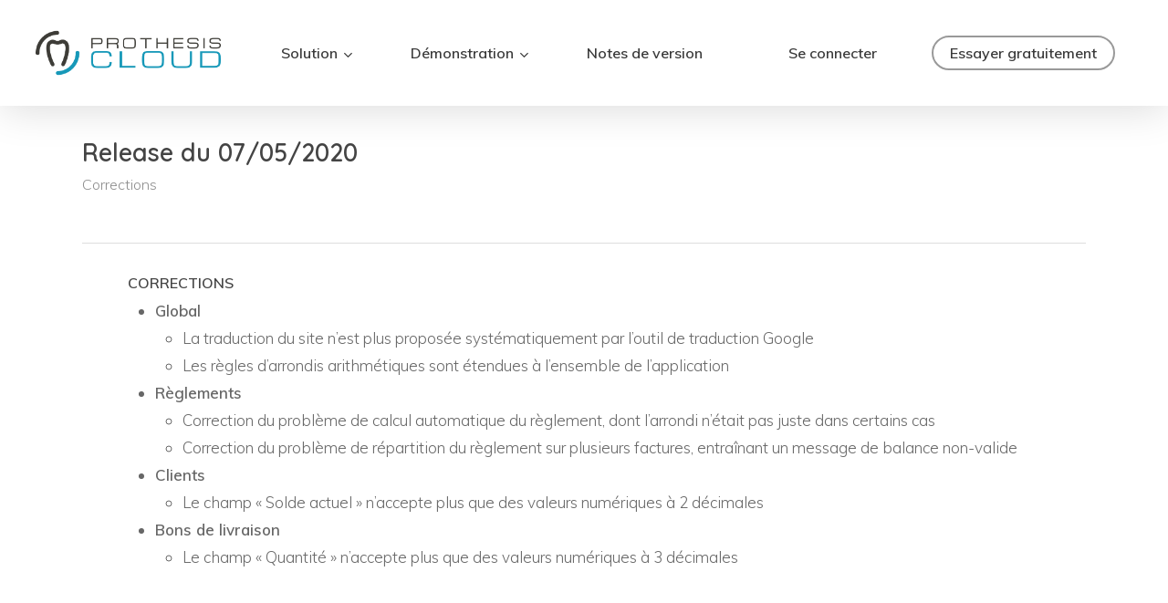

--- FILE ---
content_type: text/html; charset=UTF-8
request_url: https://prothesis.cloud/release-du-07-05-2020/
body_size: 17865
content:
<!doctype html>
<html lang="fr-FR" class="no-js">
<head>
	<meta charset="UTF-8">
	<meta name="viewport" content="width=device-width, initial-scale=1, maximum-scale=1, user-scalable=0" /><meta name='robots' content='index, follow, max-image-preview:large, max-snippet:-1, max-video-preview:-1' />

	<!-- This site is optimized with the Yoast SEO plugin v26.7 - https://yoast.com/wordpress/plugins/seo/ -->
	<title>Release du 07/05/2020 - PROTHESIS CLOUD</title>
	<link rel="canonical" href="https://prothesis.cloud/release-du-07-05-2020/" />
	<meta property="og:locale" content="fr_FR" />
	<meta property="og:type" content="article" />
	<meta property="og:title" content="Release du 07/05/2020 - PROTHESIS CLOUD" />
	<meta property="og:description" content="Corrections Global La traduction du site n&rsquo;est plus proposée systématiquement par l&rsquo;outil de traduction Google Les règles d&rsquo;arrondis arithmétiques sont étendues à l&rsquo;ensemble de l&rsquo;application Règlements Correction du problème de..." />
	<meta property="og:url" content="https://prothesis.cloud/release-du-07-05-2020/" />
	<meta property="og:site_name" content="PROTHESIS CLOUD" />
	<meta property="article:published_time" content="2020-05-07T14:09:00+00:00" />
	<meta property="article:modified_time" content="2023-09-01T10:42:39+00:00" />
	<meta name="author" content="Lionel HERNANDEZ" />
	<meta name="twitter:card" content="summary_large_image" />
	<meta name="twitter:label1" content="Écrit par" />
	<meta name="twitter:data1" content="Lionel HERNANDEZ" />
	<script type="application/ld+json" class="yoast-schema-graph">{"@context":"https://schema.org","@graph":[{"@type":"Article","@id":"https://prothesis.cloud/release-du-07-05-2020/#article","isPartOf":{"@id":"https://prothesis.cloud/release-du-07-05-2020/"},"author":{"name":"Lionel HERNANDEZ","@id":"https://prothesis.cloud/#/schema/person/d2df9f9736841e8cf84fe5814a3ce795"},"headline":"Release du 07/05/2020","datePublished":"2020-05-07T14:09:00+00:00","dateModified":"2023-09-01T10:42:39+00:00","mainEntityOfPage":{"@id":"https://prothesis.cloud/release-du-07-05-2020/"},"wordCount":108,"articleSection":["Corrections"],"inLanguage":"fr-FR"},{"@type":"WebPage","@id":"https://prothesis.cloud/release-du-07-05-2020/","url":"https://prothesis.cloud/release-du-07-05-2020/","name":"Release du 07/05/2020 - PROTHESIS CLOUD","isPartOf":{"@id":"https://prothesis.cloud/#website"},"datePublished":"2020-05-07T14:09:00+00:00","dateModified":"2023-09-01T10:42:39+00:00","author":{"@id":"https://prothesis.cloud/#/schema/person/d2df9f9736841e8cf84fe5814a3ce795"},"breadcrumb":{"@id":"https://prothesis.cloud/release-du-07-05-2020/#breadcrumb"},"inLanguage":"fr-FR","potentialAction":[{"@type":"ReadAction","target":["https://prothesis.cloud/release-du-07-05-2020/"]}]},{"@type":"BreadcrumbList","@id":"https://prothesis.cloud/release-du-07-05-2020/#breadcrumb","itemListElement":[{"@type":"ListItem","position":1,"name":"Accueil","item":"https://prothesis.cloud/"},{"@type":"ListItem","position":2,"name":"Release du 07/05/2020"}]},{"@type":"WebSite","@id":"https://prothesis.cloud/#website","url":"https://prothesis.cloud/","name":"PROTHESIS CLOUD","description":"Un logiciel cloud dédié aux laboratoires de prothèses dentaires","potentialAction":[{"@type":"SearchAction","target":{"@type":"EntryPoint","urlTemplate":"https://prothesis.cloud/?s={search_term_string}"},"query-input":{"@type":"PropertyValueSpecification","valueRequired":true,"valueName":"search_term_string"}}],"inLanguage":"fr-FR"},{"@type":"Person","@id":"https://prothesis.cloud/#/schema/person/d2df9f9736841e8cf84fe5814a3ce795","name":"Lionel HERNANDEZ","image":{"@type":"ImageObject","inLanguage":"fr-FR","@id":"https://prothesis.cloud/#/schema/person/image/","url":"https://secure.gravatar.com/avatar/7a9d4c2ad6438d75b16e16c65c7175faae0ca8b8f3feff71c93625bb5dbba076?s=96&d=mm&r=g","contentUrl":"https://secure.gravatar.com/avatar/7a9d4c2ad6438d75b16e16c65c7175faae0ca8b8f3feff71c93625bb5dbba076?s=96&d=mm&r=g","caption":"Lionel HERNANDEZ"},"url":"https://prothesis.cloud/author/lionel-hernandezprothesis-fr/"}]}</script>
	<!-- / Yoast SEO plugin. -->


<link rel='dns-prefetch' href='//www.googletagmanager.com' />
<link rel='dns-prefetch' href='//fonts.googleapis.com' />
<link rel="alternate" type="application/rss+xml" title="PROTHESIS CLOUD &raquo; Flux" href="https://prothesis.cloud/feed/" />
<link rel="alternate" type="application/rss+xml" title="PROTHESIS CLOUD &raquo; Flux des commentaires" href="https://prothesis.cloud/comments/feed/" />
<link rel="alternate" type="application/rss+xml" title="PROTHESIS CLOUD &raquo; Release du 07/05/2020 Flux des commentaires" href="https://prothesis.cloud/release-du-07-05-2020/feed/" />
<link rel="alternate" title="oEmbed (JSON)" type="application/json+oembed" href="https://prothesis.cloud/wp-json/oembed/1.0/embed?url=https%3A%2F%2Fprothesis.cloud%2Frelease-du-07-05-2020%2F" />
<link rel="alternate" title="oEmbed (XML)" type="text/xml+oembed" href="https://prothesis.cloud/wp-json/oembed/1.0/embed?url=https%3A%2F%2Fprothesis.cloud%2Frelease-du-07-05-2020%2F&#038;format=xml" />
<style id='wp-img-auto-sizes-contain-inline-css' type='text/css'>
img:is([sizes=auto i],[sizes^="auto," i]){contain-intrinsic-size:3000px 1500px}
/*# sourceURL=wp-img-auto-sizes-contain-inline-css */
</style>
<style id='wp-emoji-styles-inline-css' type='text/css'>

	img.wp-smiley, img.emoji {
		display: inline !important;
		border: none !important;
		box-shadow: none !important;
		height: 1em !important;
		width: 1em !important;
		margin: 0 0.07em !important;
		vertical-align: -0.1em !important;
		background: none !important;
		padding: 0 !important;
	}
/*# sourceURL=wp-emoji-styles-inline-css */
</style>
<link rel='stylesheet' id='wp-block-library-css' href='https://prothesis.cloud/wp-includes/css/dist/block-library/style.min.css?ver=6.9' type='text/css' media='all' />
<style id='global-styles-inline-css' type='text/css'>
:root{--wp--preset--aspect-ratio--square: 1;--wp--preset--aspect-ratio--4-3: 4/3;--wp--preset--aspect-ratio--3-4: 3/4;--wp--preset--aspect-ratio--3-2: 3/2;--wp--preset--aspect-ratio--2-3: 2/3;--wp--preset--aspect-ratio--16-9: 16/9;--wp--preset--aspect-ratio--9-16: 9/16;--wp--preset--color--black: #000000;--wp--preset--color--cyan-bluish-gray: #abb8c3;--wp--preset--color--white: #ffffff;--wp--preset--color--pale-pink: #f78da7;--wp--preset--color--vivid-red: #cf2e2e;--wp--preset--color--luminous-vivid-orange: #ff6900;--wp--preset--color--luminous-vivid-amber: #fcb900;--wp--preset--color--light-green-cyan: #7bdcb5;--wp--preset--color--vivid-green-cyan: #00d084;--wp--preset--color--pale-cyan-blue: #8ed1fc;--wp--preset--color--vivid-cyan-blue: #0693e3;--wp--preset--color--vivid-purple: #9b51e0;--wp--preset--gradient--vivid-cyan-blue-to-vivid-purple: linear-gradient(135deg,rgb(6,147,227) 0%,rgb(155,81,224) 100%);--wp--preset--gradient--light-green-cyan-to-vivid-green-cyan: linear-gradient(135deg,rgb(122,220,180) 0%,rgb(0,208,130) 100%);--wp--preset--gradient--luminous-vivid-amber-to-luminous-vivid-orange: linear-gradient(135deg,rgb(252,185,0) 0%,rgb(255,105,0) 100%);--wp--preset--gradient--luminous-vivid-orange-to-vivid-red: linear-gradient(135deg,rgb(255,105,0) 0%,rgb(207,46,46) 100%);--wp--preset--gradient--very-light-gray-to-cyan-bluish-gray: linear-gradient(135deg,rgb(238,238,238) 0%,rgb(169,184,195) 100%);--wp--preset--gradient--cool-to-warm-spectrum: linear-gradient(135deg,rgb(74,234,220) 0%,rgb(151,120,209) 20%,rgb(207,42,186) 40%,rgb(238,44,130) 60%,rgb(251,105,98) 80%,rgb(254,248,76) 100%);--wp--preset--gradient--blush-light-purple: linear-gradient(135deg,rgb(255,206,236) 0%,rgb(152,150,240) 100%);--wp--preset--gradient--blush-bordeaux: linear-gradient(135deg,rgb(254,205,165) 0%,rgb(254,45,45) 50%,rgb(107,0,62) 100%);--wp--preset--gradient--luminous-dusk: linear-gradient(135deg,rgb(255,203,112) 0%,rgb(199,81,192) 50%,rgb(65,88,208) 100%);--wp--preset--gradient--pale-ocean: linear-gradient(135deg,rgb(255,245,203) 0%,rgb(182,227,212) 50%,rgb(51,167,181) 100%);--wp--preset--gradient--electric-grass: linear-gradient(135deg,rgb(202,248,128) 0%,rgb(113,206,126) 100%);--wp--preset--gradient--midnight: linear-gradient(135deg,rgb(2,3,129) 0%,rgb(40,116,252) 100%);--wp--preset--font-size--small: 13px;--wp--preset--font-size--medium: 20px;--wp--preset--font-size--large: 36px;--wp--preset--font-size--x-large: 42px;--wp--preset--spacing--20: 0.44rem;--wp--preset--spacing--30: 0.67rem;--wp--preset--spacing--40: 1rem;--wp--preset--spacing--50: 1.5rem;--wp--preset--spacing--60: 2.25rem;--wp--preset--spacing--70: 3.38rem;--wp--preset--spacing--80: 5.06rem;--wp--preset--shadow--natural: 6px 6px 9px rgba(0, 0, 0, 0.2);--wp--preset--shadow--deep: 12px 12px 50px rgba(0, 0, 0, 0.4);--wp--preset--shadow--sharp: 6px 6px 0px rgba(0, 0, 0, 0.2);--wp--preset--shadow--outlined: 6px 6px 0px -3px rgb(255, 255, 255), 6px 6px rgb(0, 0, 0);--wp--preset--shadow--crisp: 6px 6px 0px rgb(0, 0, 0);}:root { --wp--style--global--content-size: 1300px;--wp--style--global--wide-size: 1300px; }:where(body) { margin: 0; }.wp-site-blocks > .alignleft { float: left; margin-right: 2em; }.wp-site-blocks > .alignright { float: right; margin-left: 2em; }.wp-site-blocks > .aligncenter { justify-content: center; margin-left: auto; margin-right: auto; }:where(.is-layout-flex){gap: 0.5em;}:where(.is-layout-grid){gap: 0.5em;}.is-layout-flow > .alignleft{float: left;margin-inline-start: 0;margin-inline-end: 2em;}.is-layout-flow > .alignright{float: right;margin-inline-start: 2em;margin-inline-end: 0;}.is-layout-flow > .aligncenter{margin-left: auto !important;margin-right: auto !important;}.is-layout-constrained > .alignleft{float: left;margin-inline-start: 0;margin-inline-end: 2em;}.is-layout-constrained > .alignright{float: right;margin-inline-start: 2em;margin-inline-end: 0;}.is-layout-constrained > .aligncenter{margin-left: auto !important;margin-right: auto !important;}.is-layout-constrained > :where(:not(.alignleft):not(.alignright):not(.alignfull)){max-width: var(--wp--style--global--content-size);margin-left: auto !important;margin-right: auto !important;}.is-layout-constrained > .alignwide{max-width: var(--wp--style--global--wide-size);}body .is-layout-flex{display: flex;}.is-layout-flex{flex-wrap: wrap;align-items: center;}.is-layout-flex > :is(*, div){margin: 0;}body .is-layout-grid{display: grid;}.is-layout-grid > :is(*, div){margin: 0;}body{padding-top: 0px;padding-right: 0px;padding-bottom: 0px;padding-left: 0px;}:root :where(.wp-element-button, .wp-block-button__link){background-color: #32373c;border-width: 0;color: #fff;font-family: inherit;font-size: inherit;font-style: inherit;font-weight: inherit;letter-spacing: inherit;line-height: inherit;padding-top: calc(0.667em + 2px);padding-right: calc(1.333em + 2px);padding-bottom: calc(0.667em + 2px);padding-left: calc(1.333em + 2px);text-decoration: none;text-transform: inherit;}.has-black-color{color: var(--wp--preset--color--black) !important;}.has-cyan-bluish-gray-color{color: var(--wp--preset--color--cyan-bluish-gray) !important;}.has-white-color{color: var(--wp--preset--color--white) !important;}.has-pale-pink-color{color: var(--wp--preset--color--pale-pink) !important;}.has-vivid-red-color{color: var(--wp--preset--color--vivid-red) !important;}.has-luminous-vivid-orange-color{color: var(--wp--preset--color--luminous-vivid-orange) !important;}.has-luminous-vivid-amber-color{color: var(--wp--preset--color--luminous-vivid-amber) !important;}.has-light-green-cyan-color{color: var(--wp--preset--color--light-green-cyan) !important;}.has-vivid-green-cyan-color{color: var(--wp--preset--color--vivid-green-cyan) !important;}.has-pale-cyan-blue-color{color: var(--wp--preset--color--pale-cyan-blue) !important;}.has-vivid-cyan-blue-color{color: var(--wp--preset--color--vivid-cyan-blue) !important;}.has-vivid-purple-color{color: var(--wp--preset--color--vivid-purple) !important;}.has-black-background-color{background-color: var(--wp--preset--color--black) !important;}.has-cyan-bluish-gray-background-color{background-color: var(--wp--preset--color--cyan-bluish-gray) !important;}.has-white-background-color{background-color: var(--wp--preset--color--white) !important;}.has-pale-pink-background-color{background-color: var(--wp--preset--color--pale-pink) !important;}.has-vivid-red-background-color{background-color: var(--wp--preset--color--vivid-red) !important;}.has-luminous-vivid-orange-background-color{background-color: var(--wp--preset--color--luminous-vivid-orange) !important;}.has-luminous-vivid-amber-background-color{background-color: var(--wp--preset--color--luminous-vivid-amber) !important;}.has-light-green-cyan-background-color{background-color: var(--wp--preset--color--light-green-cyan) !important;}.has-vivid-green-cyan-background-color{background-color: var(--wp--preset--color--vivid-green-cyan) !important;}.has-pale-cyan-blue-background-color{background-color: var(--wp--preset--color--pale-cyan-blue) !important;}.has-vivid-cyan-blue-background-color{background-color: var(--wp--preset--color--vivid-cyan-blue) !important;}.has-vivid-purple-background-color{background-color: var(--wp--preset--color--vivid-purple) !important;}.has-black-border-color{border-color: var(--wp--preset--color--black) !important;}.has-cyan-bluish-gray-border-color{border-color: var(--wp--preset--color--cyan-bluish-gray) !important;}.has-white-border-color{border-color: var(--wp--preset--color--white) !important;}.has-pale-pink-border-color{border-color: var(--wp--preset--color--pale-pink) !important;}.has-vivid-red-border-color{border-color: var(--wp--preset--color--vivid-red) !important;}.has-luminous-vivid-orange-border-color{border-color: var(--wp--preset--color--luminous-vivid-orange) !important;}.has-luminous-vivid-amber-border-color{border-color: var(--wp--preset--color--luminous-vivid-amber) !important;}.has-light-green-cyan-border-color{border-color: var(--wp--preset--color--light-green-cyan) !important;}.has-vivid-green-cyan-border-color{border-color: var(--wp--preset--color--vivid-green-cyan) !important;}.has-pale-cyan-blue-border-color{border-color: var(--wp--preset--color--pale-cyan-blue) !important;}.has-vivid-cyan-blue-border-color{border-color: var(--wp--preset--color--vivid-cyan-blue) !important;}.has-vivid-purple-border-color{border-color: var(--wp--preset--color--vivid-purple) !important;}.has-vivid-cyan-blue-to-vivid-purple-gradient-background{background: var(--wp--preset--gradient--vivid-cyan-blue-to-vivid-purple) !important;}.has-light-green-cyan-to-vivid-green-cyan-gradient-background{background: var(--wp--preset--gradient--light-green-cyan-to-vivid-green-cyan) !important;}.has-luminous-vivid-amber-to-luminous-vivid-orange-gradient-background{background: var(--wp--preset--gradient--luminous-vivid-amber-to-luminous-vivid-orange) !important;}.has-luminous-vivid-orange-to-vivid-red-gradient-background{background: var(--wp--preset--gradient--luminous-vivid-orange-to-vivid-red) !important;}.has-very-light-gray-to-cyan-bluish-gray-gradient-background{background: var(--wp--preset--gradient--very-light-gray-to-cyan-bluish-gray) !important;}.has-cool-to-warm-spectrum-gradient-background{background: var(--wp--preset--gradient--cool-to-warm-spectrum) !important;}.has-blush-light-purple-gradient-background{background: var(--wp--preset--gradient--blush-light-purple) !important;}.has-blush-bordeaux-gradient-background{background: var(--wp--preset--gradient--blush-bordeaux) !important;}.has-luminous-dusk-gradient-background{background: var(--wp--preset--gradient--luminous-dusk) !important;}.has-pale-ocean-gradient-background{background: var(--wp--preset--gradient--pale-ocean) !important;}.has-electric-grass-gradient-background{background: var(--wp--preset--gradient--electric-grass) !important;}.has-midnight-gradient-background{background: var(--wp--preset--gradient--midnight) !important;}.has-small-font-size{font-size: var(--wp--preset--font-size--small) !important;}.has-medium-font-size{font-size: var(--wp--preset--font-size--medium) !important;}.has-large-font-size{font-size: var(--wp--preset--font-size--large) !important;}.has-x-large-font-size{font-size: var(--wp--preset--font-size--x-large) !important;}
/*# sourceURL=global-styles-inline-css */
</style>

<link rel='stylesheet' id='font-awesome-css' href='https://prothesis.cloud/wp-content/themes/salient/css/font-awesome-legacy.min.css?ver=4.7.1' type='text/css' media='all' />
<link rel='stylesheet' id='salient-grid-system-css' href='https://prothesis.cloud/wp-content/themes/salient/css/build/grid-system.css?ver=18.0.2' type='text/css' media='all' />
<link rel='stylesheet' id='main-styles-css' href='https://prothesis.cloud/wp-content/themes/salient/css/build/style.css?ver=18.0.2' type='text/css' media='all' />
<link rel='stylesheet' id='nectar-header-layout-left-aligned-css' href='https://prothesis.cloud/wp-content/themes/salient/css/build/header/header-layout-menu-left-aligned.css?ver=18.0.2' type='text/css' media='all' />
<link rel='stylesheet' id='nectar-header-megamenu-css' href='https://prothesis.cloud/wp-content/themes/salient/css/build/header/header-megamenu.css?ver=18.0.2' type='text/css' media='all' />
<link rel='stylesheet' id='nectar-single-styles-css' href='https://prothesis.cloud/wp-content/themes/salient/css/build/single.css?ver=18.0.2' type='text/css' media='all' />
<link rel='stylesheet' id='nectar-cf7-css' href='https://prothesis.cloud/wp-content/themes/salient/css/build/third-party/cf7.css?ver=18.0.2' type='text/css' media='all' />
<link rel='stylesheet' id='nectar_default_font_open_sans-css' href='https://fonts.googleapis.com/css?family=Open+Sans%3A300%2C400%2C600%2C700&#038;subset=latin%2Clatin-ext' type='text/css' media='all' />
<link rel='stylesheet' id='responsive-css' href='https://prothesis.cloud/wp-content/themes/salient/css/build/responsive.css?ver=18.0.2' type='text/css' media='all' />
<link rel='stylesheet' id='select2-css' href='https://prothesis.cloud/wp-content/themes/salient/css/build/plugins/select2.css?ver=4.0.1' type='text/css' media='all' />
<link rel='stylesheet' id='skin-material-css' href='https://prothesis.cloud/wp-content/themes/salient/css/build/skin-material.css?ver=18.0.2' type='text/css' media='all' />
<link rel='stylesheet' id='salient-wp-menu-dynamic-css' href='https://prothesis.cloud/wp-content/uploads/salient/menu-dynamic.css?ver=92907' type='text/css' media='all' />
<link rel='stylesheet' id='js_composer_custom_css-css' href='//prothesis.cloud/wp-content/uploads/js_composer/custom.css?ver=8.6.1' type='text/css' media='all' />
<link rel='stylesheet' id='dynamic-css-css' href='https://prothesis.cloud/wp-content/uploads/salient/salient-dynamic-styles.css?ver=55970' type='text/css' media='all' />
<style id='dynamic-css-inline-css' type='text/css'>
@media only screen and (min-width:1000px){body #ajax-content-wrap.no-scroll{min-height:calc(100vh - 116px);height:calc(100vh - 116px)!important;}}@media only screen and (min-width:1000px){#page-header-wrap.fullscreen-header,#page-header-wrap.fullscreen-header #page-header-bg,html:not(.nectar-box-roll-loaded) .nectar-box-roll > #page-header-bg.fullscreen-header,.nectar_fullscreen_zoom_recent_projects,#nectar_fullscreen_rows:not(.afterLoaded) > div{height:calc(100vh - 115px);}.wpb_row.vc_row-o-full-height.top-level,.wpb_row.vc_row-o-full-height.top-level > .col.span_12{min-height:calc(100vh - 115px);}html:not(.nectar-box-roll-loaded) .nectar-box-roll > #page-header-bg.fullscreen-header{top:116px;}.nectar-slider-wrap[data-fullscreen="true"]:not(.loaded),.nectar-slider-wrap[data-fullscreen="true"]:not(.loaded) .swiper-container{height:calc(100vh - 114px)!important;}.admin-bar .nectar-slider-wrap[data-fullscreen="true"]:not(.loaded),.admin-bar .nectar-slider-wrap[data-fullscreen="true"]:not(.loaded) .swiper-container{height:calc(100vh - 114px - 32px)!important;}}.admin-bar[class*="page-template-template-no-header"] .wpb_row.vc_row-o-full-height.top-level,.admin-bar[class*="page-template-template-no-header"] .wpb_row.vc_row-o-full-height.top-level > .col.span_12{min-height:calc(100vh - 32px);}body[class*="page-template-template-no-header"] .wpb_row.vc_row-o-full-height.top-level,body[class*="page-template-template-no-header"] .wpb_row.vc_row-o-full-height.top-level > .col.span_12{min-height:100vh;}@media only screen and (max-width:999px){.using-mobile-browser #nectar_fullscreen_rows:not(.afterLoaded):not([data-mobile-disable="on"]) > div{height:calc(100vh - 116px);}.using-mobile-browser .wpb_row.vc_row-o-full-height.top-level,.using-mobile-browser .wpb_row.vc_row-o-full-height.top-level > .col.span_12,[data-permanent-transparent="1"].using-mobile-browser .wpb_row.vc_row-o-full-height.top-level,[data-permanent-transparent="1"].using-mobile-browser .wpb_row.vc_row-o-full-height.top-level > .col.span_12{min-height:calc(100vh - 116px);}html:not(.nectar-box-roll-loaded) .nectar-box-roll > #page-header-bg.fullscreen-header,.nectar_fullscreen_zoom_recent_projects,.nectar-slider-wrap[data-fullscreen="true"]:not(.loaded),.nectar-slider-wrap[data-fullscreen="true"]:not(.loaded) .swiper-container,#nectar_fullscreen_rows:not(.afterLoaded):not([data-mobile-disable="on"]) > div{height:calc(100vh - 63px);}.wpb_row.vc_row-o-full-height.top-level,.wpb_row.vc_row-o-full-height.top-level > .col.span_12{min-height:calc(100vh - 63px);}body[data-transparent-header="false"] #ajax-content-wrap.no-scroll{min-height:calc(100vh - 63px);height:calc(100vh - 63px);}}.screen-reader-text,.nectar-skip-to-content:not(:focus){border:0;clip:rect(1px,1px,1px,1px);clip-path:inset(50%);height:1px;margin:-1px;overflow:hidden;padding:0;position:absolute!important;width:1px;word-wrap:normal!important;}.row .col img:not([srcset]){width:auto;}.row .col img.img-with-animation.nectar-lazy:not([srcset]){width:100%;}
/*# sourceURL=dynamic-css-inline-css */
</style>
<link rel='stylesheet' id='salient-child-style-css' href='https://prothesis.cloud/wp-content/themes/salient-child/style.css?ver=18.0.2' type='text/css' media='all' />
<link rel='stylesheet' id='redux-google-fonts-salient_redux-css' href='https://fonts.googleapis.com/css?family=Muli%3A600%2C400%2C300%2C800%7CQuicksand%3A600%7CRoboto%3A500&#038;subset=latin-ext%2Clatin&#038;ver=6.9' type='text/css' media='all' />
<script type="text/javascript" src="https://prothesis.cloud/wp-includes/js/jquery/jquery.min.js?ver=3.7.1" id="jquery-core-js"></script>
<script type="text/javascript" src="https://prothesis.cloud/wp-includes/js/jquery/jquery-migrate.min.js?ver=3.4.1" id="jquery-migrate-js"></script>

<!-- Extrait de code de la balise Google (gtag.js) ajouté par Site Kit -->
<!-- Extrait Google Analytics ajouté par Site Kit -->
<script type="text/javascript" src="https://www.googletagmanager.com/gtag/js?id=G-BZ3RRTWMRD" id="google_gtagjs-js" async></script>
<script type="text/javascript" id="google_gtagjs-js-after">
/* <![CDATA[ */
window.dataLayer = window.dataLayer || [];function gtag(){dataLayer.push(arguments);}
gtag("set","linker",{"domains":["prothesis.cloud"]});
gtag("js", new Date());
gtag("set", "developer_id.dZTNiMT", true);
gtag("config", "G-BZ3RRTWMRD");
//# sourceURL=google_gtagjs-js-after
/* ]]> */
</script>
<script></script><link rel="https://api.w.org/" href="https://prothesis.cloud/wp-json/" /><link rel="alternate" title="JSON" type="application/json" href="https://prothesis.cloud/wp-json/wp/v2/posts/628" /><link rel="EditURI" type="application/rsd+xml" title="RSD" href="https://prothesis.cloud/xmlrpc.php?rsd" />
<meta name="generator" content="WordPress 6.9" />
<link rel='shortlink' href='https://prothesis.cloud/?p=628' />
<!-- start Simple Custom CSS and JS -->
<style type="text/css">
kbd {
  background-color: #eee;
  border-radius: 3px;
  border: 1px solid #b4b4b4;
  box-shadow:
    0 1px 1px rgba(0, 0, 0, 0.2),
    0 2px 0 0 rgba(255, 255, 255, 0.7) inset;
  color: #333;
  display: inline-block;
  font-size: 0.7em;
  font-weight: 700;
  line-height: 1;
  padding: 2px 4px;
  white-space: nowrap;
}

#betterdocs-single-content a[target="_blank"]:after {
	content: url([data-uri]);
	margin: 0 3px 0 5px;
}

.betterdocs-content-heading {
	color: #0b98b8;
	padding: 40px 0 10px;
}

h3.betterdocs-content-heading, 
h4.betterdocs-content-heading {
	padding: 10px 0;
}

.betterdocs-entry-title {
	line-height: normal;
}

.betterdocs-faq-main-content ol li {
	margin-bottom: 30px;
}

.betterdocs-search-field {
	background-color: #fff !important;
}

.betterdocs-toc {
	overflow-y: auto !important;
}

.docs-item-container ul li {
	margin-top: 16px !important;
	margin-bottom: 16px !important;
}

.docs-item-container ul li a {
	line-height: 16px !important;
}

.padding-indent {
	padding: 0 2em 1.5em;
}

.ppbPrintPage button {
	cursor: pointer;
	font-size: 12px !important;
	margin-bottom: 24px;
}

.soon::after {
	content: 'Prochainement';
	background-color: #ad1a81;
	border-radius: 8px;
	color: #fff;
	font-size: 10px;
	margin: 8px;
	padding: 2px 8px;
	vertical-align: super;
}

.wp-block-group {
	background: #dae0f9b0;
	border: 1px solid #a794c5c7;
	border-radius: 4px;
	color: #08104f;
	margin: 32px 20px;
	padding: 32px 32px 0;
}

.wp-block-image {
	margin: 0px 0px 30px;
}

.betterdocs-entry-content .wp-block-image figure,
.betterdocs-entry-content figure.wp-block-image.aligncenter {
	width: 100%;
}

.betterdocs-entry-content .wp-block-image figure,
.betterdocs-entry-content figure.wp-block-image img {
	border: 1px solid #0b98b8;
}

.wp-block-media-text__media {
	justify-self: center;
	max-width: 100px;
}

.wp-block-media-text {
	line-height: 24px;
	margin: 0px 20px 30px;
}

.wp-block-media-text a {
	text-decoration: underline;
}

@media print {
	h2 + p, h2 + ul, h3 + p, h3 + ul, .wp-block-image {
		page-break-before: avoid;
	}
	
	h2:hover a.batterdocs-anchor, .betterdocs-entry-footer, .docs-navigation {
		display: none;
	}
}</style>
<!-- end Simple Custom CSS and JS -->
<meta name="generator" content="Site Kit by Google 1.170.0" /><script type="text/javascript"> var root = document.getElementsByTagName( "html" )[0]; root.setAttribute( "class", "js" ); </script>      <meta name="onesignal" content="wordpress-plugin"/>
            <script>

      window.OneSignalDeferred = window.OneSignalDeferred || [];

      OneSignalDeferred.push(function(OneSignal) {
        var oneSignal_options = {};
        window._oneSignalInitOptions = oneSignal_options;

        oneSignal_options['serviceWorkerParam'] = { scope: '/' };
oneSignal_options['serviceWorkerPath'] = 'OneSignalSDKWorker.js.php';

        OneSignal.Notifications.setDefaultUrl("https://prothesis.cloud");

        oneSignal_options['wordpress'] = true;
oneSignal_options['appId'] = '96e4b30c-fdfe-4e8f-9205-ec8f73288af7';
oneSignal_options['allowLocalhostAsSecureOrigin'] = true;
oneSignal_options['welcomeNotification'] = { };
oneSignal_options['welcomeNotification']['title'] = "";
oneSignal_options['welcomeNotification']['message'] = "Vous recevrez désormais une notification pour chaque nouvelle note de version PROTHESIS CLOUD.";
oneSignal_options['path'] = "https://prothesis.cloud/wp-content/plugins/onesignal-free-web-push-notifications/sdk_files/";
oneSignal_options['safari_web_id'] = "web.onesignal.auto.6974e7ad-baef-42fd-b71d-7f7df083312f";
oneSignal_options['promptOptions'] = { };
oneSignal_options['notifyButton'] = { };
oneSignal_options['notifyButton']['enable'] = true;
oneSignal_options['notifyButton']['position'] = 'bottom-left';
oneSignal_options['notifyButton']['theme'] = 'default';
oneSignal_options['notifyButton']['size'] = 'large';
oneSignal_options['notifyButton']['showCredit'] = false;
oneSignal_options['notifyButton']['text'] = {};
oneSignal_options['notifyButton']['text']['tip.state.unsubscribed'] = 'Recevoir les notifications PROTHESIS CLOUD';
oneSignal_options['notifyButton']['text']['tip.state.subscribed'] = 'Vous êtes abonné aux notifications PROTHESIS CLOUD';
oneSignal_options['notifyButton']['text']['tip.state.blocked'] = 'Vous avez désactivé les notifications';
oneSignal_options['notifyButton']['text']['message.action.subscribed'] = 'Merci pour votre abonnement aux notifications';
oneSignal_options['notifyButton']['text']['message.action.resubscribed'] = 'Vous recevrez les notifications PROTHESIS CLOUD';
oneSignal_options['notifyButton']['text']['message.action.unsubscribed'] = 'Vous ne recevrez plus de notification PROTHESIS CLOUD';
oneSignal_options['notifyButton']['text']['dialog.main.title'] = 'Centre de notifications PROTHESIS CLOUD';
oneSignal_options['notifyButton']['text']['dialog.main.button.subscribe'] = 'RECEVOIR LES NOTIFICATIONS';
oneSignal_options['notifyButton']['text']['dialog.main.button.unsubscribe'] = 'NE PLUS RECEVOIR LES NOTIFICATIONS';
oneSignal_options['notifyButton']['text']['dialog.blocked.title'] = 'Réactiver les notifications';
oneSignal_options['notifyButton']['text']['dialog.blocked.message'] = 'Suivez ces instructions pour autoriser les notifications :';
oneSignal_options['notifyButton']['colors'] = {};
oneSignal_options['notifyButton']['colors']['circle.background'] = '#ad1a81';
oneSignal_options['notifyButton']['colors']['pulse.color'] = '#ad1a81';
oneSignal_options['notifyButton']['colors']['dialog.button.background'] = '#ad1a81';
oneSignal_options['notifyButton']['colors']['dialog.button.background.hovering'] = '#0b98b8';
oneSignal_options['notifyButton']['colors']['dialog.button.background.active'] = '#0b98b8';
oneSignal_options['notifyButton']['offset'] = {};
oneSignal_options['notifyButton']['offset']['bottom'] = '40px';
oneSignal_options['notifyButton']['offset']['right'] = '40px';
              OneSignal.init(window._oneSignalInitOptions);
                    });

      function documentInitOneSignal() {
        var oneSignal_elements = document.getElementsByClassName("OneSignal-prompt");

        var oneSignalLinkClickHandler = function(event) { OneSignal.Notifications.requestPermission(); event.preventDefault(); };        for(var i = 0; i < oneSignal_elements.length; i++)
          oneSignal_elements[i].addEventListener('click', oneSignalLinkClickHandler, false);
      }

      if (document.readyState === 'complete') {
           documentInitOneSignal();
      }
      else {
           window.addEventListener("load", function(event){
               documentInitOneSignal();
          });
      }
    </script>
<meta name="generator" content="Powered by WPBakery Page Builder - drag and drop page builder for WordPress."/>

<!-- Extrait Google Tag Manager ajouté par Site Kit -->
<script type="text/javascript">
/* <![CDATA[ */

			( function( w, d, s, l, i ) {
				w[l] = w[l] || [];
				w[l].push( {'gtm.start': new Date().getTime(), event: 'gtm.js'} );
				var f = d.getElementsByTagName( s )[0],
					j = d.createElement( s ), dl = l != 'dataLayer' ? '&l=' + l : '';
				j.async = true;
				j.src = 'https://www.googletagmanager.com/gtm.js?id=' + i + dl;
				f.parentNode.insertBefore( j, f );
			} )( window, document, 'script', 'dataLayer', 'GTM-K6H6N6G' );
			
/* ]]> */
</script>

<!-- End Google Tag Manager snippet added by Site Kit -->
<link rel="icon" href="https://prothesis.cloud/wp-content/uploads/2020/02/cropped-favicon-PC-bleu-32x32.png" sizes="32x32" />
<link rel="icon" href="https://prothesis.cloud/wp-content/uploads/2020/02/cropped-favicon-PC-bleu-192x192.png" sizes="192x192" />
<link rel="apple-touch-icon" href="https://prothesis.cloud/wp-content/uploads/2020/02/cropped-favicon-PC-bleu-180x180.png" />
<meta name="msapplication-TileImage" content="https://prothesis.cloud/wp-content/uploads/2020/02/cropped-favicon-PC-bleu-270x270.png" />
		<style type="text/css" id="wp-custom-css">
			hr {
	margin: 20px 0 40px;
}

.attachment-post-thumbnail {
	height: auto;
}

ul:not(li *) > li::marker {
	color: #0b98b8;
}

ul li ul li {
  list-style: circle;
}

ul li ul li ul li {
  list-style: "- ";
}

.grecaptcha-badge {
    display: none;
}

.lab-informations {
	border: 1px solid #ececec;
}

.lab-informations td{
	border: 0 !important;
}

.lab-informations tr{
	background-color: #fff !important;
}

.wpcf7-spinner {
	display: block;
}

#onesignal-bell-container {
    display: none;
}

.category-release-notes #onesignal-bell-container {
    display: block;
}

@media screen and (min-width: 600px) { 
	.wp-block-media-text__content {
		padding: 20px 40px 10px 0 !important;
	}
}		</style>
		<noscript><style> .wpb_animate_when_almost_visible { opacity: 1; }</style></noscript><link data-pagespeed-no-defer data-nowprocket data-wpacu-skip data-no-optimize data-noptimize rel='stylesheet' id='main-styles-non-critical-css' href='https://prothesis.cloud/wp-content/themes/salient/css/build/style-non-critical.css?ver=18.0.2' type='text/css' media='all' />
<link data-pagespeed-no-defer data-nowprocket data-wpacu-skip data-no-optimize data-noptimize rel='stylesheet' id='fancyBox-css' href='https://prothesis.cloud/wp-content/themes/salient/css/build/plugins/jquery.fancybox.css?ver=3.3.1' type='text/css' media='all' />
<link data-pagespeed-no-defer data-nowprocket data-wpacu-skip data-no-optimize data-noptimize rel='stylesheet' id='nectar-ocm-core-css' href='https://prothesis.cloud/wp-content/themes/salient/css/build/off-canvas/core.css?ver=18.0.2' type='text/css' media='all' />
<link data-pagespeed-no-defer data-nowprocket data-wpacu-skip data-no-optimize data-noptimize rel='stylesheet' id='nectar-ocm-slide-out-right-material-css' href='https://prothesis.cloud/wp-content/themes/salient/css/build/off-canvas/slide-out-right-material.css?ver=18.0.2' type='text/css' media='all' />
<link data-pagespeed-no-defer data-nowprocket data-wpacu-skip data-no-optimize data-noptimize rel='stylesheet' id='nectar-ocm-slide-out-right-hover-css' href='https://prothesis.cloud/wp-content/themes/salient/css/build/off-canvas/slide-out-right-hover.css?ver=18.0.2' type='text/css' media='all' />
</head><body class="wp-singular post-template-default single single-post postid-628 single-format-standard wp-theme-salient wp-child-theme-salient-child material wpb-js-composer js-comp-ver-8.6.1 vc_responsive" data-footer-reveal="false" data-footer-reveal-shadow="none" data-header-format="menu-left-aligned" data-body-border="off" data-boxed-style="" data-header-breakpoint="1000" data-dropdown-style="minimal" data-cae="easeOutCubic" data-cad="750" data-megamenu-width="contained" data-aie="none" data-ls="fancybox" data-apte="standard" data-hhun="1" data-fancy-form-rcs="1" data-form-style="minimal" data-form-submit="regular" data-is="minimal" data-button-style="rounded_shadow" data-user-account-button="false" data-flex-cols="true" data-col-gap="default" data-header-inherit-rc="false" data-header-search="false" data-animated-anchors="true" data-ajax-transitions="false" data-full-width-header="true" data-slide-out-widget-area="true" data-slide-out-widget-area-style="slide-out-from-right" data-user-set-ocm="off" data-loading-animation="none" data-bg-header="false" data-responsive="1" data-ext-responsive="true" data-ext-padding="90" data-header-resize="0" data-header-color="custom" data-transparent-header="false" data-cart="false" data-remove-m-parallax="" data-remove-m-video-bgs="" data-m-animate="0" data-force-header-trans-color="light" data-smooth-scrolling="0" data-permanent-transparent="false" >
	
	<script type="text/javascript">
	 (function(window, document) {

		document.documentElement.classList.remove("no-js");

		if(navigator.userAgent.match(/(Android|iPod|iPhone|iPad|BlackBerry|IEMobile|Opera Mini)/)) {
			document.body.className += " using-mobile-browser mobile ";
		}
		if(navigator.userAgent.match(/Mac/) && navigator.maxTouchPoints && navigator.maxTouchPoints > 2) {
			document.body.className += " using-ios-device ";
		}

		if( !("ontouchstart" in window) ) {

			var body = document.querySelector("body");
			var winW = window.innerWidth;
			var bodyW = body.clientWidth;

			if (winW > bodyW + 4) {
				body.setAttribute("style", "--scroll-bar-w: " + (winW - bodyW - 4) + "px");
			} else {
				body.setAttribute("style", "--scroll-bar-w: 0px");
			}
		}

	 })(window, document);
   </script>		<!-- Extrait Google Tag Manager (noscript) ajouté par Site Kit -->
		<noscript>
			<iframe src="https://www.googletagmanager.com/ns.html?id=GTM-K6H6N6G" height="0" width="0" style="display:none;visibility:hidden"></iframe>
		</noscript>
		<!-- End Google Tag Manager (noscript) snippet added by Site Kit -->
		<nav aria-label="Skip links" class="nectar-skip-to-content-wrap"><a href="#ajax-content-wrap" class="nectar-skip-to-content">Skip to main content</a></nav><div class="ocm-effect-wrap"><div class="ocm-effect-wrap-inner">	
	<div id="header-space"  data-header-mobile-fixed='false'></div> 
	
		<div id="header-outer" data-has-menu="true" data-has-buttons="no" data-header-button_style="default" data-using-pr-menu="true" data-mobile-fixed="false" data-ptnm="false" data-lhe="default" data-user-set-bg="#ffffff" data-format="menu-left-aligned" data-permanent-transparent="false" data-megamenu-rt="1" data-remove-fixed="1" data-header-resize="0" data-cart="false" data-transparency-option="0" data-box-shadow="large" data-shrink-num="6" data-using-secondary="0" data-using-logo="1" data-logo-height="60" data-m-logo-height="40" data-padding="28" data-full-width="true" data-condense="false" >
		
<div id="search-outer" class="nectar">
	<div id="search">
		<div class="container">
			 <div id="search-box">
				 <div class="inner-wrap">
					 <div class="col span_12">
						  <form role="search" action="https://prothesis.cloud/" method="GET">
														 <input type="text" name="s"  value="" aria-label="Search" placeholder="Search" />
							 
						<span>Hit enter to search or ESC to close</span>
						<button aria-label="Search" class="search-box__button" type="submit">Search</button>						</form>
					</div><!--/span_12-->
				</div><!--/inner-wrap-->
			 </div><!--/search-box-->
			 <div id="close"><a href="#" role="button"><span class="screen-reader-text">Close Search</span>
				<span class="close-wrap"> <span class="close-line close-line1" role="presentation"></span> <span class="close-line close-line2" role="presentation"></span> </span>				 </a></div>
		 </div><!--/container-->
	</div><!--/search-->
</div><!--/search-outer-->

<header id="top" role="banner" aria-label="Main Menu">
		<div class="container">
		<div class="row">
			<div class="col span_3">
								<a id="logo" href="https://prothesis.cloud" data-supplied-ml-starting-dark="false" data-supplied-ml-starting="false" data-supplied-ml="false" >
					<img class="stnd skip-lazy dark-version" width="1454" height="387" alt="PROTHESIS CLOUD" src="https://prothesis.cloud/wp-content/uploads/2020/02/logoPC.png"  />				</a>
							</div><!--/span_3-->

			<div class="col span_9 col_last">
									<div class="nectar-mobile-only mobile-header"><div class="inner"></div></div>
													<div class="slide-out-widget-area-toggle mobile-icon slide-out-from-right" data-custom-color="false" data-icon-animation="simple-transform">
						<div> <a href="#slide-out-widget-area" role="button" aria-label="Navigation Menu" aria-expanded="false" class="closed">
							<span class="screen-reader-text">Menu</span><span aria-hidden="true"> <i class="lines-button x2"> <i class="lines"></i> </i> </span>						</a></div>
					</div>
				
									<nav aria-label="Main Menu">
													<ul class="sf-menu">
								<li id="menu-item-2536" class="menu-item menu-item-type-post_type menu-item-object-page menu-item-has-children megamenu nectar-megamenu-menu-item align-left width-50 nectar-regular-menu-item sf-with-ul menu-item-2536"><a href="https://prothesis.cloud/solution/" aria-haspopup="true" aria-expanded="false"><span class="menu-title-text">Solution</span><span class="sf-sub-indicator"><i class="fa fa-angle-down icon-in-menu" aria-hidden="true"></i></span></a>
<ul class="sub-menu">
	<li id="menu-item-8644" class="menu-item menu-item-type-custom menu-item-object-custom menu-item-has-children hide-title megamenu-column-padding-default nectar-regular-menu-item menu-item-8644"><a href="#" aria-haspopup="true" aria-expanded="false"><span class="menu-title-text">Fonctionnalités</span><span class="sf-sub-indicator"><i class="fa fa-angle-right icon-in-menu" aria-hidden="true"></i></span></a>
	<ul class="sub-menu">
		<li id="menu-item-8638" class="menu-item menu-item-type-post_type menu-item-object-page menu-item-has-icon nectar-regular-menu-item menu-item-8638"><a href="https://prothesis.cloud/demat/"><span class="nectar-menu-icon svg-icon"><svg role="presentation" version="1.1" xmlns="http://www.w3.org/2000/svg" width="32" height="32" viewBox="0 0 32 32">
        <path d="M16.724 27.461c-0.167 0-0.329-0.065-0.453-0.18l-6.196-5.708c-0.271-0.251-0.288-0.673-0.036-0.943 0.249-0.267 0.672-0.289 0.94-0.036l5.615 5.173 12.505-19.365-26.375 8.357 4.355 3.473c0.291 0.229 0.337 0.648 0.105 0.936-0.228 0.291-0.648 0.335-0.935 0.105l-5.331-4.255c-0.195-0.151-0.287-0.401-0.241-0.639 0.044-0.243 0.219-0.44 0.453-0.515l29.333-9.297c0.271-0.083 0.56 0.011 0.735 0.232 0.172 0.224 0.183 0.528 0.028 0.765l-13.94 21.589c-0.107 0.165-0.281 0.275-0.473 0.3-0.035 0.003-0.061 0.005-0.089 0.005zM6.621 26.009c-0.079 0-0.156-0.013-0.233-0.039-0.26-0.097-0.433-0.349-0.433-0.628v-6.635c0-0.368 0.3-0.667 0.667-0.667s0.667 0.299 0.667 0.667v4.844l2.7-3.125c0.243-0.28 0.664-0.307 0.94-0.068 0.279 0.241 0.307 0.661 0.069 0.94l-3.872 4.476c-0.128 0.153-0.313 0.235-0.504 0.235zM10.495 21.529c-0.197 0-0.396-0.088-0.528-0.257-0.227-0.291-0.173-0.709 0.12-0.935l12.985-10.084-16.091 9.080c-0.32 0.18-0.727 0.068-0.911-0.251-0.181-0.321-0.068-0.728 0.251-0.912l24.012-13.545c0.305-0.172 0.688-0.080 0.88 0.211 0.195 0.292 0.133 0.683-0.143 0.896l-20.171 15.657c-0.119 0.095-0.263 0.14-0.405 0.14z"></path>
        </svg></span><span class="menu-title-text">Dématérialisation des factures</span><span class="nectar-menu-label nectar-pseudo-expand">Nouveau</span></a></li>
		<li id="menu-item-2625" class="menu-item menu-item-type-post_type menu-item-object-page menu-item-has-icon nectar-regular-menu-item menu-item-2625"><a href="https://prothesis.cloud/espaces-clients/"><span class="nectar-menu-icon svg-icon"><svg role="presentation" version="1.1" xmlns="http://www.w3.org/2000/svg" width="41" height="32" viewBox="0 0 41 32">
        <path d="M40.667 31.833c-0.367 0-0.667-0.3-0.667-0.667v-1.333c0-3.324-4.909-4.563-8.001-4.563-0.207 0-0.403-0.096-0.528-0.26l-3-3.896c-0.224-0.292-0.169-0.708 0.123-0.935 0.293-0.223 0.711-0.171 0.935 0.123l2.803 3.639c3.74 0.089 9.003 1.692 9.003 5.892v1.333c0 0.367-0.3 0.667-0.667 0.667zM14.5 22.5c-3.953 0-7.175-4.295-7.476-8.091-0.889-0.251-1.691-0.984-1.691-1.909v-2.667c0-0.833 0.807-1.435 1.333-1.739v-2.261c0-2.528 2.020-4.592 4.529-4.664 0.536-0.215 2.648-1.003 4.804-1.003 3.44 0 5.333 2.013 5.333 5.667v2.059c1.333 0.26 1.333 1.331 1.333 1.941v2.667c0 0.928-0.421 1.62-1.101 1.883-0.255 3.94-3.192 8.117-7.065 8.117zM16 1.5c-2.163 0-4.383 0.936-4.404 0.947-0.084 0.035-0.172 0.053-0.263 0.053-1.837 0-3.333 1.495-3.333 3.333v2.667c0 0.261-0.155 0.5-0.393 0.608-0.475 0.215-0.915 0.583-0.941 0.731v2.661c0 0.293 0.56 0.667 1 0.667 0.368 0 0.667 0.299 0.667 0.667 0 3.303 2.845 7.333 6.167 7.333 3.239 0 5.751-3.943 5.751-7.333 0-0.368 0.299-0.667 0.667-0.667 0.277 0 0.417-0.224 0.417-0.667v-2.667c0-0.667 0-0.667-0.667-0.667-0.368 0-0.667-0.299-0.667-0.667v-2.667c0-2.916-1.308-4.333-4-4.333zM28 21.047c-1.703 0-3.172-0.344-4.504-0.716-0.356-0.099-0.561-0.467-0.463-0.821s0.469-0.564 0.82-0.463c1.243 0.347 2.601 0.667 4.144 0.667 6.516 0 9.084-3.191 9.9-4.589-0.596-1.013-2.241-3.861-2.547-5.167-0.529-2.248-2.308-7.472-7.353-7.472-1.003 0-1.957 0.227-2.839 0.673-0.332 0.164-0.729 0.029-0.896-0.295-0.167-0.328-0.035-0.729 0.293-0.896 1.073-0.541 2.228-0.816 3.443-0.816 4.221 0 7.372 3.097 8.648 8.499 0.26 1.107 1.959 4.065 2.588 5.113 0.117 0.195 0.128 0.437 0.027 0.639-1.764 3.535-5.976 5.644-11.261 5.644zM0.667 31.833c-0.368 0-0.667-0.3-0.667-0.667v-1.333c0-3.861 3.084-6.667 7.333-6.667h1.644l1.775-2.648c0.205-0.305 0.619-0.388 0.925-0.183 0.305 0.203 0.388 0.619 0.183 0.924l-1.972 2.943c-0.124 0.187-0.332 0.297-0.555 0.297h-2c-3.532 0-6 2.195-6 5.333v1.333c0 0.367-0.299 0.667-0.667 0.667zM28.667 31.833c-0.367 0-0.667-0.3-0.667-0.667v-1.333c0-3.14-2.421-5.333-5.891-5.333h-2c-0.22 0-0.425-0.108-0.549-0.289l-2.164-3.147c-0.208-0.304-0.132-0.719 0.172-0.925 0.304-0.205 0.719-0.132 0.927 0.175l1.965 2.859h1.649c4.252 0 7.224 2.744 7.224 6.667v1.333c0 0.361-0.3 0.661-0.667 0.661zM12 30.5c-0.040 0-0.081-0.004-0.121-0.012-0.216-0.039-0.399-0.184-0.488-0.384l-2.667-6c-0.119-0.268-0.049-0.584 0.172-0.775 0.223-0.195 0.544-0.215 0.791-0.061l5.333 3.333c0.172 0.108 0.285 0.288 0.308 0.489 0.024 0.197-0.047 0.404-0.191 0.544l-2.667 2.667c-0.125 0.129-0.296 0.199-0.471 0.199zM10.828 25.553l1.388 3.123 1.388-1.388-2.776-1.735zM17.332 30.5c-0.175 0-0.345-0.069-0.472-0.195l-2.667-2.667c-0.144-0.139-0.215-0.344-0.191-0.544 0.023-0.2 0.137-0.38 0.308-0.488l5.333-3.333c0.248-0.155 0.568-0.135 0.791 0.061 0.221 0.195 0.291 0.507 0.172 0.775l-2.667 6c-0.089 0.199-0.272 0.345-0.488 0.384-0.039 0.003-0.080 0.007-0.12 0.007zM15.729 27.288l1.388 1.388 1.388-3.123-2.776 1.735z"></path>
        </svg></span><span class="menu-title-text">Espaces clients</span></a></li>
		<li id="menu-item-4064" class="menu-item menu-item-type-post_type menu-item-object-page menu-item-has-icon nectar-regular-menu-item menu-item-4064"><a href="https://prothesis.cloud/prothesis-cloud/technologie-cloud/"><span class="nectar-menu-icon svg-icon"><svg role="presentation" version="1.1" xmlns="http://www.w3.org/2000/svg" width="32" height="32" viewBox="0 0 32 32">
        <path d="M26 27.327h-18.667c-4.044 0-7.333-3.287-7.333-7.327 0-3.988 3.205-7.243 7.179-7.325 1.452-4.739 5.827-8.001 10.823-8.001 6.249 0 11.332 5.084 11.332 11.333 0 0.121-0.004 0.243-0.011 0.363 1.661 1.109 2.677 2.976 2.677 4.965 0 3.304-2.693 5.992-6 5.992zM7.408 14.017c-3.393 0-6.075 2.685-6.075 5.983 0 3.305 2.692 5.993 6 5.993h18.667c2.573 0 4.667-2.089 4.667-4.66 0-1.676-0.885-3.185-2.367-4.031-0.221-0.127-0.352-0.368-0.333-0.623 0.020-0.305 0.033-0.488 0.033-0.675 0-5.513-4.485-10-9.999-10-4.572 0-8.553 3.096-9.681 7.532-0.077 0.305-0.353 0.513-0.676 0.501-0.073-0.004-0.144-0.012-0.216-0.024-0.007 0.003-0.013 0.003-0.020 0.003z"></path>
        </svg></span><span class="menu-title-text">Technologie cloud</span></a></li>
		<li id="menu-item-2537" class="menu-item menu-item-type-post_type menu-item-object-page menu-item-has-icon nectar-regular-menu-item menu-item-2537"><a href="https://prothesis.cloud/hebergement-certifie-hds/"><span class="nectar-menu-icon svg-icon"><svg role="presentation" version="1.1" xmlns="http://www.w3.org/2000/svg" width="32" height="32" viewBox="0 0 32 32">
        <path d="M19.003 32h-10.667c-3.676 0-6.667-2.991-6.667-6.667v-10c0-0.367 0.3-0.667 0.667-0.667h22c0.367 0 0.667 0.3 0.667 0.667s-0.3 0.667-0.667 0.667h-21.333v9.333c0 2.941 2.392 5.333 5.333 5.333h10.667c2.94 0 5.333-2.392 5.333-5.333v-4c0-0.367 0.3-0.667 0.667-0.667s0.667 0.3 0.667 0.667v4c0 3.676-2.992 6.667-6.667 6.667zM23.669 15.333c-0.367 0-0.667-0.3-0.667-0.667v-5.333c0-4.636-3.643-8-8.667-8h-1.333c-5.024 0-8.667 3.364-8.667 8v5.333c0 0.367-0.3 0.667-0.667 0.667s-0.667-0.3-0.667-0.667v-5.333c0-5.32 4.3-9.333 10-9.333h1.333c5.701 0 10 4.013 10 9.333v5.333c0 0.367-0.3 0.667-0.667 0.667zM13.668 27.225c-0.171 0-0.341-0.065-0.472-0.195l-3.917-3.893c-0.259-0.257-0.259-0.683-0.003-0.943s0.681-0.26 0.943-0.003l3.508 3.484 15.539-11.631c0.295-0.22 0.711-0.16 0.932 0.136 0.221 0.297 0.161 0.711-0.136 0.932l-16 11.975c-0.113 0.093-0.255 0.137-0.393 0.137z"></path>
        </svg></span><span class="menu-title-text">Hébergement certifié HDS</span></a></li>
	</ul>
</li>
	<li id="menu-item-61" class="menu-item menu-item-type-custom menu-item-object-custom menu-item-has-children hide-title megamenu-column-padding-default nectar-regular-menu-item menu-item-61"><a href="https://prothesis.cloud/fonctionnalites/" aria-haspopup="true" aria-expanded="false"><span class="menu-title-text">Gestion de laboratoire</span><span class="sf-sub-indicator"><i class="fa fa-angle-right icon-in-menu" aria-hidden="true"></i></span></a>
	<ul class="sub-menu">
		<li id="menu-item-294" class="menu-item menu-item-type-custom menu-item-object-custom nectar-regular-menu-item menu-item-294"><a href="https://prothesis.cloud/fonctionnalites/#facturation"><span class="menu-title-text">Facturation</span></a></li>
		<li id="menu-item-295" class="menu-item menu-item-type-custom menu-item-object-custom nectar-regular-menu-item menu-item-295"><a href="https://prothesis.cloud/fonctionnalites/#reglements"><span class="menu-title-text">Saisie des règlements</span></a></li>
		<li id="menu-item-292" class="menu-item menu-item-type-custom menu-item-object-custom nectar-regular-menu-item menu-item-292"><a href="https://prothesis.cloud/fonctionnalites/#tableau-bord"><span class="menu-title-text">Tableau de bord</span></a></li>
		<li id="menu-item-290" class="menu-item menu-item-type-custom menu-item-object-custom nectar-regular-menu-item menu-item-290"><a href="https://prothesis.cloud/fonctionnalites/#bons-livraison"><span class="menu-title-text">Saisie de bons</span></a></li>
		<li id="menu-item-291" class="menu-item menu-item-type-custom menu-item-object-custom nectar-regular-menu-item menu-item-291"><a href="https://prothesis.cloud/fonctionnalites/#tracabilite"><span class="menu-title-text">Traçabilité</span></a></li>
		<li id="menu-item-293" class="menu-item menu-item-type-custom menu-item-object-custom nectar-regular-menu-item menu-item-293"><a href="https://prothesis.cloud/fonctionnalites/#contacts"><span class="menu-title-text">Gestion des contacts</span></a></li>
	</ul>
</li>
</ul>
</li>
<li id="menu-item-1393" class="menu-item menu-item-type-custom menu-item-object-custom menu-item-has-children megamenu nectar-megamenu-menu-item align-left width-50 nectar-regular-menu-item sf-with-ul menu-item-1393"><a href="#" aria-haspopup="true" aria-expanded="false"><span class="menu-title-text">Démonstration</span><span class="sf-sub-indicator"><i class="fa fa-angle-down icon-in-menu" aria-hidden="true"></i></span></a>
<ul class="sub-menu">
	<li id="menu-item-8602" class="menu-item menu-item-type-custom menu-item-object-custom menu-item-has-children hide-title megamenu-column-padding-default nectar-regular-menu-item menu-item-8602"><a href="#" aria-haspopup="true" aria-expanded="false"><span class="menu-title-text nectar-inherit-h2">Démonstrations</span><span class="sf-sub-indicator"><i class="fa fa-angle-right icon-in-menu" aria-hidden="true"></i></span></a>
	<ul class="sub-menu">
		<li id="menu-item-8597" class="menu-item menu-item-type-post_type menu-item-object-page nectar-regular-menu-item menu-item-8597"><a href="https://prothesis.cloud/prothesis-cloud-en-15-minutes/"><span class="menu-title-text">Démo rapide</span><span class="nectar-menu-label nectar-pseudo-expand">15 min</span></a></li>
		<li id="menu-item-8589" class="menu-item menu-item-type-post_type menu-item-object-page nectar-regular-menu-item menu-item-8589"><a href="https://prothesis.cloud/webinaire/"><span class="menu-title-text">Webinaires</span><span class="nectar-menu-label nectar-pseudo-expand">1h</span></a></li>
		<li id="menu-item-8588" class="menu-item menu-item-type-post_type menu-item-object-page nectar-regular-menu-item menu-item-8588"><a href="https://prothesis.cloud/webinar-abonnes-cloud/"><span class="menu-title-text">Club Utilisateurs</span></a></li>
	</ul>
</li>
	<li id="menu-item-8617" class="menu-item menu-item-type-custom menu-item-object-custom hide-title megamenu-column-padding-default nectar-regular-menu-item menu-item-8617"><a href="#"><span class="menu-title-text">Prothesis Cloud<span class="megamenu-col-bg-lazy" data-align="center" data-bg-src="https://prothesis.cloud/wp-content/uploads/2023/08/Design-sans-titre-1024x1024.png"></span></span></a></li>
</ul>
</li>
<li id="menu-item-627" class="menu-item menu-item-type-custom menu-item-object-custom nectar-regular-menu-item menu-item-627"><a href="https://prothesis.cloud/category/release-notes/"><span class="menu-title-text">Notes de version</span></a></li>
							</ul>
						
					</nav>

					
				</div><!--/span_9-->

									<div class="right-aligned-menu-items">
						<nav>
							<ul class="buttons sf-menu" data-user-set-ocm="off"><li id="menu-item-64" class="menu-item menu-item-type-custom menu-item-object-custom nectar-regular-menu-item menu-item-64"><a href="https://console.prothesis.cloud"><span class="menu-title-text">Se connecter</span></a></li>
<li id="menu-item-300" class="menu-item menu-item-type-custom menu-item-object-custom button_bordered menu-item-300"><a href="https://prothesis.cloud/inscription-essai-gratuit/"><span class="menu-title-text">Essayer gratuitement</span></a></li>
</ul>

													</nav>
					</div><!--/right-aligned-menu-items-->

					
			</div><!--/row-->
					</div><!--/container-->
	</header>		
	</div>
		<div id="ajax-content-wrap">


<div class="container-wrap no-sidebar" data-midnight="dark" data-remove-post-date="1" data-remove-post-author="1" data-remove-post-comment-number="1">
	<div class="container main-content" role="main">

		
	  <div class="row heading-title hentry" data-header-style="default">
		<div class="col span_12 section-title blog-title">
										  <h1 class="entry-title">Release du 07/05/2020</h1>

						<div id="single-below-header" data-hide-on-mobile="false">
				<span class="meta-author vcard author"><span class="fn"><span class="author-leading">By</span> <a href="https://prothesis.cloud/author/lionel-hernandezprothesis-fr/" title="Articles par Lionel HERNANDEZ" rel="author">Lionel HERNANDEZ</a></span></span><span class="meta-category"><a class="corrections" href="https://prothesis.cloud/category/release-notes/corrections/">Corrections</a></span>			</div><!--/single-below-header-->
					<div id="single-meta">

				<div class="meta-comment-count">
				  <a href="https://prothesis.cloud/release-du-07-05-2020/#respond"><i class="icon-default-style steadysets-icon-chat-3"></i> No Comments</a>
				</div>

					
			</div><!--/single-meta-->

					</div><!--/section-title-->
	  </div><!--/row-->

	
		<div class="row">

			
			<div class="post-area col  span_12 col_last" role="main">

			
<article id="post-628" class="post-628 post type-post status-publish format-standard category-corrections">
  
  <div class="inner-wrap">

		<div class="post-content" data-hide-featured-media="0">
      
        <div class="content-inner"><h3>Corrections</h3>
<ul>
<li><strong>Global</strong>
<ul>
<li>La traduction du site n&rsquo;est plus proposée systématiquement par l&rsquo;outil de traduction Google</li>
<li>Les règles d&rsquo;arrondis arithmétiques sont étendues à l&rsquo;ensemble de l&rsquo;application</li>
</ul>
</li>
<li><strong>Règlements</strong>
<ul>
<li>Correction du problème de calcul automatique du règlement, dont l&rsquo;arrondi n&rsquo;était pas juste dans certains cas</li>
<li>Correction du problème de répartition du règlement sur plusieurs factures, entraînant un message de balance non-valide</li>
</ul>
</li>
<li><strong>Clients</strong>
<ul>
<li>Le champ « Solde actuel » n&rsquo;accepte plus que des valeurs numériques à 2 décimales</li>
</ul>
</li>
<li><strong>Bons de livraison</strong>
<ul>
<li>Le champ « Quantité » n&rsquo;accepte plus que des valeurs numériques à 3 décimales</li>
</ul>
</li>
</ul>
</div>        
      </div><!--/post-content-->
      
    </div><!--/inner-wrap-->
    
</article>
		</div><!--/post-area-->

			
		</div><!--/row-->

		<div class="row">

			
			<div class="comments-section" data-author-bio="false">
				
<div class="comment-wrap " data-midnight="dark" data-comments-open="false">


			<!-- If comments are closed. -->
		<!--<p class="nocomments">Comments are closed.</p>-->

	


</div>			</div>

		</div><!--/row-->

	</div><!--/container main-content-->
	</div><!--/container-wrap-->


<div id="footer-outer" data-midnight="light" data-cols="3" data-custom-color="true" data-disable-copyright="false" data-matching-section-color="true" data-copyright-line="true" data-using-bg-img="false" data-bg-img-overlay="0.8" data-full-width="false" data-using-widget-area="true" data-link-hover="underline"role="contentinfo">
	
		
	<div id="footer-widgets" data-has-widgets="true" data-cols="3">
		
		<div class="container">
			
						
			<div class="row">
				
								
				<div class="col span_4">
					<div id="nav_menu-2" class="widget widget_nav_menu"><h4>Solution</h4><div class="menu-footer-1-container"><ul id="menu-footer-1" class="menu"><li id="menu-item-2539" class="menu-item menu-item-type-custom menu-item-object-custom menu-item-has-children menu-item-2539"><a href="https://prothesis.cloud/fonctionnalites/" aria-haspopup="true" aria-expanded="false">Gestion de laboratoire</a>
<ul class="sub-menu">
	<li id="menu-item-301" class="menu-item menu-item-type-custom menu-item-object-custom menu-item-301"><a href="https://prothesis.cloud/fonctionnalites/#bons-livraison">Saisie de bons</a></li>
	<li id="menu-item-302" class="menu-item menu-item-type-custom menu-item-object-custom menu-item-302"><a href="https://prothesis.cloud/fonctionnalites/#tracabilite">Traçabilité</a></li>
	<li id="menu-item-303" class="menu-item menu-item-type-custom menu-item-object-custom menu-item-303"><a href="https://prothesis.cloud/fonctionnalites/#tableau-bord">Tableau de bord</a></li>
	<li id="menu-item-307" class="menu-item menu-item-type-custom menu-item-object-custom menu-item-307"><a href="https://prothesis.cloud/fonctionnalites/#contacts">Gestion des contacts</a></li>
	<li id="menu-item-308" class="menu-item menu-item-type-custom menu-item-object-custom menu-item-308"><a href="https://prothesis.cloud/fonctionnalites/#facturation">Facturation</a></li>
	<li id="menu-item-309" class="menu-item menu-item-type-custom menu-item-object-custom menu-item-309"><a href="https://prothesis.cloud/fonctionnalites/#reglements">Saisie des règlements</a></li>
</ul>
</li>
<li id="menu-item-2630" class="menu-item menu-item-type-post_type menu-item-object-page menu-item-2630"><a href="https://prothesis.cloud/espaces-clients/">Espaces clients</a></li>
<li id="menu-item-4065" class="menu-item menu-item-type-post_type menu-item-object-page menu-item-4065"><a href="https://prothesis.cloud/prothesis-cloud/technologie-cloud/">Technologie cloud</a></li>
<li id="menu-item-2538" class="menu-item menu-item-type-post_type menu-item-object-page menu-item-2538"><a href="https://prothesis.cloud/hebergement-certifie-hds/">Hébergement certifié HDS</a></li>
</ul></div></div>					</div>
					
											
						<div class="col span_4">
							<div id="text-2" class="widget widget_text"><h4>Société</h4>			<div class="textwidget"><p>Prothesis Dental Solutions<br />
460 rue Pasteur Parc Euromédecine II<br />
34790 GRABELS<br />
Tél: 04 67 10 79 69<br />
<a href="https://www.prothesis.fr/" target="_blank" rel="noopener">www.prothesis.fr</a></p>
</div>
		</div>								
							</div>
							
												
						
													<div class="col span_4">
								<div id="text-3" class="widget widget_text"><h4>A propos</h4>			<div class="textwidget"><p><span style="font-weight: 400;">Prothesis Dental Solutions est une Entreprise de Services Numériques française qui propose des plate-formes logicielles, des développements sur-mesure et des web services spécifiques des laboratoires de prothèses dentaires.</span></p>
</div>
		</div><div id="media_image-2" class="widget widget_media_image"><img width="800" height="297" src="https://prothesis.cloud/wp-content/uploads/2020/03/Logo-conformite-blanc-Prothesis-v4.png" class="image wp-image-432  attachment-full size-full" alt="" style="max-width: 100%; height: auto;" decoding="async" srcset="https://prothesis.cloud/wp-content/uploads/2020/03/Logo-conformite-blanc-Prothesis-v4.png 800w, https://prothesis.cloud/wp-content/uploads/2020/03/Logo-conformite-blanc-Prothesis-v4-300x111.png 300w, https://prothesis.cloud/wp-content/uploads/2020/03/Logo-conformite-blanc-Prothesis-v4-768x285.png 768w" sizes="(max-width: 800px) 100vw, 800px" /></div>									
								</div>
														
															
							</div>
													</div><!--/container-->
					</div><!--/footer-widgets-->
					
					
  <div class="row" id="copyright" data-layout="default">

	<div class="container">

				<div class="col span_5">

			<p>© 2020 PROTHESIS CLOUD | <a href="https://prothesis.cloud/mentions-legales-et-politique-de-confidentialite/" target="blank">Mentions légales</a> | <a href="https://prothesis.cloud/configuration-requise">Configuration requise</a></p>
		</div><!--/span_5-->
		
	  <div class="col span_7 col_last">
      <ul class="social">
        <li><a target="_blank" rel="noopener" href="https://www.facebook.com/prothesisdentalsolutions/"><span class="screen-reader-text">facebook</span><i class="fa fa-facebook" aria-hidden="true"></i></a></li><li><a target="_blank" rel="noopener" href="https://fr.linkedin.com/company/ipld-prothesis-dental-solutions"><span class="screen-reader-text">linkedin</span><i class="fa fa-linkedin" aria-hidden="true"></i></a></li><li><a target="_blank" rel="noopener" href="https://www.youtube.com/channel/UCMnrw2DEpkyxDRxV0XmJnWw"><span class="screen-reader-text">youtube</span><i class="fa fa-youtube-play" aria-hidden="true"></i></a></li><li><a target="_blank" rel="noopener" href="https://www.instagram.com/prothesisdentalsolutions/"><span class="screen-reader-text">instagram</span><i class="fa fa-instagram" aria-hidden="true"></i></a></li>      </ul>
	  </div><!--/span_7-->

	  
	</div><!--/container-->
  </div><!--/row-->
		
</div><!--/footer-outer-->


	<div id="slide-out-widget-area-bg" class="slide-out-from-right dark">
				</div>

		<div id="slide-out-widget-area" role="dialog" aria-modal="true" aria-label="Off Canvas Menu" class="slide-out-from-right" data-dropdown-func="separate-dropdown-parent-link" data-back-txt="Back">

			<div class="inner-wrap">
			<div class="inner" data-prepend-menu-mobile="false">

				<a class="slide_out_area_close" href="#"><span class="screen-reader-text">Close Menu</span>
					<span class="close-wrap"> <span class="close-line close-line1" role="presentation"></span> <span class="close-line close-line2" role="presentation"></span> </span>				</a>


									<div class="off-canvas-menu-container mobile-only" role="navigation">

						
						<ul class="menu">
							<li class="menu-item menu-item-type-post_type menu-item-object-page menu-item-has-children menu-item-2536"><a href="https://prothesis.cloud/solution/" aria-haspopup="true" aria-expanded="false">Solution</a>
<ul class="sub-menu">
	<li class="menu-item menu-item-type-custom menu-item-object-custom menu-item-has-children hide-title menu-item-8644"><a href="#" aria-haspopup="true" aria-expanded="false">Fonctionnalités</a>
	<ul class="sub-menu">
		<li class="menu-item menu-item-type-post_type menu-item-object-page menu-item-has-icon menu-item-8638"><a href="https://prothesis.cloud/demat/"><span class="nectar-menu-icon svg-icon"><svg role="presentation" version="1.1" xmlns="http://www.w3.org/2000/svg" width="32" height="32" viewBox="0 0 32 32">
        <path d="M16.724 27.461c-0.167 0-0.329-0.065-0.453-0.18l-6.196-5.708c-0.271-0.251-0.288-0.673-0.036-0.943 0.249-0.267 0.672-0.289 0.94-0.036l5.615 5.173 12.505-19.365-26.375 8.357 4.355 3.473c0.291 0.229 0.337 0.648 0.105 0.936-0.228 0.291-0.648 0.335-0.935 0.105l-5.331-4.255c-0.195-0.151-0.287-0.401-0.241-0.639 0.044-0.243 0.219-0.44 0.453-0.515l29.333-9.297c0.271-0.083 0.56 0.011 0.735 0.232 0.172 0.224 0.183 0.528 0.028 0.765l-13.94 21.589c-0.107 0.165-0.281 0.275-0.473 0.3-0.035 0.003-0.061 0.005-0.089 0.005zM6.621 26.009c-0.079 0-0.156-0.013-0.233-0.039-0.26-0.097-0.433-0.349-0.433-0.628v-6.635c0-0.368 0.3-0.667 0.667-0.667s0.667 0.299 0.667 0.667v4.844l2.7-3.125c0.243-0.28 0.664-0.307 0.94-0.068 0.279 0.241 0.307 0.661 0.069 0.94l-3.872 4.476c-0.128 0.153-0.313 0.235-0.504 0.235zM10.495 21.529c-0.197 0-0.396-0.088-0.528-0.257-0.227-0.291-0.173-0.709 0.12-0.935l12.985-10.084-16.091 9.080c-0.32 0.18-0.727 0.068-0.911-0.251-0.181-0.321-0.068-0.728 0.251-0.912l24.012-13.545c0.305-0.172 0.688-0.080 0.88 0.211 0.195 0.292 0.133 0.683-0.143 0.896l-20.171 15.657c-0.119 0.095-0.263 0.14-0.405 0.14z"></path>
        </svg></span><span class="menu-title-text">Dématérialisation des factures</span><span class="nectar-menu-label nectar-pseudo-expand">Nouveau</span></a></li>
		<li class="menu-item menu-item-type-post_type menu-item-object-page menu-item-has-icon menu-item-2625"><a href="https://prothesis.cloud/espaces-clients/"><span class="nectar-menu-icon svg-icon"><svg role="presentation" version="1.1" xmlns="http://www.w3.org/2000/svg" width="41" height="32" viewBox="0 0 41 32">
        <path d="M40.667 31.833c-0.367 0-0.667-0.3-0.667-0.667v-1.333c0-3.324-4.909-4.563-8.001-4.563-0.207 0-0.403-0.096-0.528-0.26l-3-3.896c-0.224-0.292-0.169-0.708 0.123-0.935 0.293-0.223 0.711-0.171 0.935 0.123l2.803 3.639c3.74 0.089 9.003 1.692 9.003 5.892v1.333c0 0.367-0.3 0.667-0.667 0.667zM14.5 22.5c-3.953 0-7.175-4.295-7.476-8.091-0.889-0.251-1.691-0.984-1.691-1.909v-2.667c0-0.833 0.807-1.435 1.333-1.739v-2.261c0-2.528 2.020-4.592 4.529-4.664 0.536-0.215 2.648-1.003 4.804-1.003 3.44 0 5.333 2.013 5.333 5.667v2.059c1.333 0.26 1.333 1.331 1.333 1.941v2.667c0 0.928-0.421 1.62-1.101 1.883-0.255 3.94-3.192 8.117-7.065 8.117zM16 1.5c-2.163 0-4.383 0.936-4.404 0.947-0.084 0.035-0.172 0.053-0.263 0.053-1.837 0-3.333 1.495-3.333 3.333v2.667c0 0.261-0.155 0.5-0.393 0.608-0.475 0.215-0.915 0.583-0.941 0.731v2.661c0 0.293 0.56 0.667 1 0.667 0.368 0 0.667 0.299 0.667 0.667 0 3.303 2.845 7.333 6.167 7.333 3.239 0 5.751-3.943 5.751-7.333 0-0.368 0.299-0.667 0.667-0.667 0.277 0 0.417-0.224 0.417-0.667v-2.667c0-0.667 0-0.667-0.667-0.667-0.368 0-0.667-0.299-0.667-0.667v-2.667c0-2.916-1.308-4.333-4-4.333zM28 21.047c-1.703 0-3.172-0.344-4.504-0.716-0.356-0.099-0.561-0.467-0.463-0.821s0.469-0.564 0.82-0.463c1.243 0.347 2.601 0.667 4.144 0.667 6.516 0 9.084-3.191 9.9-4.589-0.596-1.013-2.241-3.861-2.547-5.167-0.529-2.248-2.308-7.472-7.353-7.472-1.003 0-1.957 0.227-2.839 0.673-0.332 0.164-0.729 0.029-0.896-0.295-0.167-0.328-0.035-0.729 0.293-0.896 1.073-0.541 2.228-0.816 3.443-0.816 4.221 0 7.372 3.097 8.648 8.499 0.26 1.107 1.959 4.065 2.588 5.113 0.117 0.195 0.128 0.437 0.027 0.639-1.764 3.535-5.976 5.644-11.261 5.644zM0.667 31.833c-0.368 0-0.667-0.3-0.667-0.667v-1.333c0-3.861 3.084-6.667 7.333-6.667h1.644l1.775-2.648c0.205-0.305 0.619-0.388 0.925-0.183 0.305 0.203 0.388 0.619 0.183 0.924l-1.972 2.943c-0.124 0.187-0.332 0.297-0.555 0.297h-2c-3.532 0-6 2.195-6 5.333v1.333c0 0.367-0.299 0.667-0.667 0.667zM28.667 31.833c-0.367 0-0.667-0.3-0.667-0.667v-1.333c0-3.14-2.421-5.333-5.891-5.333h-2c-0.22 0-0.425-0.108-0.549-0.289l-2.164-3.147c-0.208-0.304-0.132-0.719 0.172-0.925 0.304-0.205 0.719-0.132 0.927 0.175l1.965 2.859h1.649c4.252 0 7.224 2.744 7.224 6.667v1.333c0 0.361-0.3 0.661-0.667 0.661zM12 30.5c-0.040 0-0.081-0.004-0.121-0.012-0.216-0.039-0.399-0.184-0.488-0.384l-2.667-6c-0.119-0.268-0.049-0.584 0.172-0.775 0.223-0.195 0.544-0.215 0.791-0.061l5.333 3.333c0.172 0.108 0.285 0.288 0.308 0.489 0.024 0.197-0.047 0.404-0.191 0.544l-2.667 2.667c-0.125 0.129-0.296 0.199-0.471 0.199zM10.828 25.553l1.388 3.123 1.388-1.388-2.776-1.735zM17.332 30.5c-0.175 0-0.345-0.069-0.472-0.195l-2.667-2.667c-0.144-0.139-0.215-0.344-0.191-0.544 0.023-0.2 0.137-0.38 0.308-0.488l5.333-3.333c0.248-0.155 0.568-0.135 0.791 0.061 0.221 0.195 0.291 0.507 0.172 0.775l-2.667 6c-0.089 0.199-0.272 0.345-0.488 0.384-0.039 0.003-0.080 0.007-0.12 0.007zM15.729 27.288l1.388 1.388 1.388-3.123-2.776 1.735z"></path>
        </svg></span><span class="menu-title-text">Espaces clients</span></a></li>
		<li class="menu-item menu-item-type-post_type menu-item-object-page menu-item-has-icon menu-item-4064"><a href="https://prothesis.cloud/prothesis-cloud/technologie-cloud/"><span class="nectar-menu-icon svg-icon"><svg role="presentation" version="1.1" xmlns="http://www.w3.org/2000/svg" width="32" height="32" viewBox="0 0 32 32">
        <path d="M26 27.327h-18.667c-4.044 0-7.333-3.287-7.333-7.327 0-3.988 3.205-7.243 7.179-7.325 1.452-4.739 5.827-8.001 10.823-8.001 6.249 0 11.332 5.084 11.332 11.333 0 0.121-0.004 0.243-0.011 0.363 1.661 1.109 2.677 2.976 2.677 4.965 0 3.304-2.693 5.992-6 5.992zM7.408 14.017c-3.393 0-6.075 2.685-6.075 5.983 0 3.305 2.692 5.993 6 5.993h18.667c2.573 0 4.667-2.089 4.667-4.66 0-1.676-0.885-3.185-2.367-4.031-0.221-0.127-0.352-0.368-0.333-0.623 0.020-0.305 0.033-0.488 0.033-0.675 0-5.513-4.485-10-9.999-10-4.572 0-8.553 3.096-9.681 7.532-0.077 0.305-0.353 0.513-0.676 0.501-0.073-0.004-0.144-0.012-0.216-0.024-0.007 0.003-0.013 0.003-0.020 0.003z"></path>
        </svg></span><span class="menu-title-text">Technologie cloud</span></a></li>
		<li class="menu-item menu-item-type-post_type menu-item-object-page menu-item-has-icon menu-item-2537"><a href="https://prothesis.cloud/hebergement-certifie-hds/"><span class="nectar-menu-icon svg-icon"><svg role="presentation" version="1.1" xmlns="http://www.w3.org/2000/svg" width="32" height="32" viewBox="0 0 32 32">
        <path d="M19.003 32h-10.667c-3.676 0-6.667-2.991-6.667-6.667v-10c0-0.367 0.3-0.667 0.667-0.667h22c0.367 0 0.667 0.3 0.667 0.667s-0.3 0.667-0.667 0.667h-21.333v9.333c0 2.941 2.392 5.333 5.333 5.333h10.667c2.94 0 5.333-2.392 5.333-5.333v-4c0-0.367 0.3-0.667 0.667-0.667s0.667 0.3 0.667 0.667v4c0 3.676-2.992 6.667-6.667 6.667zM23.669 15.333c-0.367 0-0.667-0.3-0.667-0.667v-5.333c0-4.636-3.643-8-8.667-8h-1.333c-5.024 0-8.667 3.364-8.667 8v5.333c0 0.367-0.3 0.667-0.667 0.667s-0.667-0.3-0.667-0.667v-5.333c0-5.32 4.3-9.333 10-9.333h1.333c5.701 0 10 4.013 10 9.333v5.333c0 0.367-0.3 0.667-0.667 0.667zM13.668 27.225c-0.171 0-0.341-0.065-0.472-0.195l-3.917-3.893c-0.259-0.257-0.259-0.683-0.003-0.943s0.681-0.26 0.943-0.003l3.508 3.484 15.539-11.631c0.295-0.22 0.711-0.16 0.932 0.136 0.221 0.297 0.161 0.711-0.136 0.932l-16 11.975c-0.113 0.093-0.255 0.137-0.393 0.137z"></path>
        </svg></span><span class="menu-title-text">Hébergement certifié HDS</span></a></li>
	</ul>
</li>
	<li class="menu-item menu-item-type-custom menu-item-object-custom menu-item-has-children hide-title menu-item-61"><a href="https://prothesis.cloud/fonctionnalites/" aria-haspopup="true" aria-expanded="false">Gestion de laboratoire</a>
	<ul class="sub-menu">
		<li class="menu-item menu-item-type-custom menu-item-object-custom menu-item-294"><a href="https://prothesis.cloud/fonctionnalites/#facturation">Facturation</a></li>
		<li class="menu-item menu-item-type-custom menu-item-object-custom menu-item-295"><a href="https://prothesis.cloud/fonctionnalites/#reglements">Saisie des règlements</a></li>
		<li class="menu-item menu-item-type-custom menu-item-object-custom menu-item-292"><a href="https://prothesis.cloud/fonctionnalites/#tableau-bord">Tableau de bord</a></li>
		<li class="menu-item menu-item-type-custom menu-item-object-custom menu-item-290"><a href="https://prothesis.cloud/fonctionnalites/#bons-livraison">Saisie de bons</a></li>
		<li class="menu-item menu-item-type-custom menu-item-object-custom menu-item-291"><a href="https://prothesis.cloud/fonctionnalites/#tracabilite">Traçabilité</a></li>
		<li class="menu-item menu-item-type-custom menu-item-object-custom menu-item-293"><a href="https://prothesis.cloud/fonctionnalites/#contacts">Gestion des contacts</a></li>
	</ul>
</li>
</ul>
</li>
<li class="menu-item menu-item-type-custom menu-item-object-custom menu-item-has-children menu-item-1393"><a href="#" aria-haspopup="true" aria-expanded="false">Démonstration</a>
<ul class="sub-menu">
	<li class="menu-item menu-item-type-custom menu-item-object-custom menu-item-has-children hide-title menu-item-8602"><a href="#" aria-haspopup="true" aria-expanded="false">Démonstrations</a>
	<ul class="sub-menu">
		<li class="menu-item menu-item-type-post_type menu-item-object-page menu-item-8597"><a href="https://prothesis.cloud/prothesis-cloud-en-15-minutes/"><span class="menu-title-text">Démo rapide</span><span class="nectar-menu-label nectar-pseudo-expand">15 min</span></a></li>
		<li class="menu-item menu-item-type-post_type menu-item-object-page menu-item-8589"><a href="https://prothesis.cloud/webinaire/"><span class="menu-title-text">Webinaires</span><span class="nectar-menu-label nectar-pseudo-expand">1h</span></a></li>
		<li class="menu-item menu-item-type-post_type menu-item-object-page menu-item-8588"><a href="https://prothesis.cloud/webinar-abonnes-cloud/">Club Utilisateurs</a></li>
	</ul>
</li>
	<li class="menu-item menu-item-type-custom menu-item-object-custom hide-title menu-item-8617"><a href="#">Prothesis Cloud</a></li>
</ul>
</li>
<li class="menu-item menu-item-type-custom menu-item-object-custom menu-item-627"><a href="https://prothesis.cloud/category/release-notes/">Notes de version</a></li>
<li class="menu-item menu-item-type-custom menu-item-object-custom menu-item-64"><a href="https://console.prothesis.cloud">Se connecter</a></li>
<li class="menu-item menu-item-type-custom menu-item-object-custom menu-item-300"><a href="https://prothesis.cloud/inscription-essai-gratuit/">Essayer gratuitement</a></li>

						</ul>

						<ul class="menu secondary-header-items">
													</ul>
					</div>
					
				</div>

				<div class="bottom-meta-wrap"></div><!--/bottom-meta-wrap--></div> <!--/inner-wrap-->
				</div>
		
</div> <!--/ajax-content-wrap-->

	<a id="to-top" aria-label="Back to top" role="button" href="#" class="mobile-disabled"><i role="presentation" class="fa fa-angle-up"></i></a>
	</div></div><!--/ocm-effect-wrap--><script type="speculationrules">
{"prefetch":[{"source":"document","where":{"and":[{"href_matches":"/*"},{"not":{"href_matches":["/wp-*.php","/wp-admin/*","/wp-content/uploads/*","/wp-content/*","/wp-content/plugins/*","/wp-content/themes/salient-child/*","/wp-content/themes/salient/*","/*\\?(.+)"]}},{"not":{"selector_matches":"a[rel~=\"nofollow\"]"}},{"not":{"selector_matches":".no-prefetch, .no-prefetch a"}}]},"eagerness":"conservative"}]}
</script>
<script type="text/javascript" src="https://prothesis.cloud/wp-includes/js/imagesloaded.min.js?ver=5.0.0" id="imagesloaded-js"></script>
<script type="text/javascript" src="https://prothesis.cloud/wp-includes/js/masonry.min.js?ver=4.2.2" id="masonry-js"></script>
<script type="text/javascript" src="https://prothesis.cloud/wp-content/plugins/betterdocs/assets/blocks/categorygrid/frontend.js?ver=a4a7e7ed1fd9a2aaf85a" id="betterdocs-categorygrid-js"></script>
<script type="text/javascript" src="https://prothesis.cloud/wp-content/themes/salient/js/build/third-party/jquery.easing.min.js?ver=1.3" id="jquery-easing-js"></script>
<script type="text/javascript" src="https://prothesis.cloud/wp-content/themes/salient/js/build/priority.js?ver=18.0.2" id="nectar_priority-js"></script>
<script type="text/javascript" src="https://prothesis.cloud/wp-content/themes/salient/js/build/third-party/transit.min.js?ver=0.9.9" id="nectar-transit-js"></script>
<script type="text/javascript" src="https://prothesis.cloud/wp-content/themes/salient/js/build/third-party/waypoints.js?ver=4.0.2" id="nectar-waypoints-js"></script>
<script type="text/javascript" src="https://prothesis.cloud/wp-content/themes/salient/js/build/third-party/imagesLoaded.min.js?ver=4.1.4" id="imagesLoaded-js"></script>
<script type="text/javascript" src="https://prothesis.cloud/wp-content/themes/salient/js/build/third-party/hoverintent.min.js?ver=1.9" id="hoverintent-js"></script>
<script type="text/javascript" src="https://prothesis.cloud/wp-content/themes/salient/js/build/third-party/jquery.fancybox.js?ver=18.0.2" id="fancyBox-js"></script>
<script type="text/javascript" src="https://prothesis.cloud/wp-content/themes/salient/js/build/third-party/anime.min.js?ver=4.5.1" id="anime-js"></script>
<script type="text/javascript" src="https://prothesis.cloud/wp-content/themes/salient/js/build/third-party/stickkit.js?ver=18.0.2" id="stickykit-js"></script>
<script type="text/javascript" src="https://prothesis.cloud/wp-content/themes/salient/js/build/third-party/superfish.js?ver=1.5.8" id="superfish-js"></script>
<script type="text/javascript" id="nectar-frontend-js-extra">
/* <![CDATA[ */
var nectarLove = {"ajaxurl":"https://prothesis.cloud/wp-admin/admin-ajax.php","postID":"628","rooturl":"https://prothesis.cloud","disqusComments":"false","loveNonce":"2e9b855b14","mapApiKey":""};
var nectarOptions = {"delay_js":"false","smooth_scroll":"false","smooth_scroll_strength":"50","quick_search":"false","react_compat":"disabled","header_entrance":"false","body_border_func":"default","disable_box_roll_mobile":"false","body_border_mobile":"0","dropdown_hover_intent":"default","simplify_ocm_mobile":"0","mobile_header_format":"default","ocm_btn_position":"default","left_header_dropdown_func":"default","ajax_add_to_cart":"0","ocm_remove_ext_menu_items":"remove_images","woo_product_filter_toggle":"0","woo_sidebar_toggles":"true","woo_sticky_sidebar":"0","woo_minimal_product_hover":"default","woo_minimal_product_effect":"default","woo_related_upsell_carousel":"false","woo_product_variable_select":"default","woo_using_cart_addons":"false","view_transitions_effect":""};
var nectar_front_i18n = {"menu":"Menu","next":"Next","previous":"Previous","close":"Close"};
//# sourceURL=nectar-frontend-js-extra
/* ]]> */
</script>
<script type="text/javascript" src="https://prothesis.cloud/wp-content/themes/salient/js/build/init.js?ver=18.0.2" id="nectar-frontend-js"></script>
<script type="text/javascript" src="https://prothesis.cloud/wp-content/plugins/salient-core/js/third-party/touchswipe.min.js?ver=3.1.2" id="touchswipe-js"></script>
<script type="text/javascript" src="https://prothesis.cloud/wp-content/themes/salient/js/build/third-party/select2.min.js?ver=4.0.1" id="select2-js"></script>
<script type="text/javascript" src="https://www.google.com/recaptcha/api.js?render=6LeDbzsaAAAAAIW6Jge7GCV3s5dM6wkziDRun1ND&amp;ver=3.0" id="google-recaptcha-js"></script>
<script type="text/javascript" src="https://prothesis.cloud/wp-includes/js/dist/vendor/wp-polyfill.min.js?ver=3.15.0" id="wp-polyfill-js"></script>
<script type="text/javascript" id="wpcf7-recaptcha-js-before">
/* <![CDATA[ */
var wpcf7_recaptcha = {
    "sitekey": "6LeDbzsaAAAAAIW6Jge7GCV3s5dM6wkziDRun1ND",
    "actions": {
        "homepage": "homepage",
        "contactform": "contactform"
    }
};
//# sourceURL=wpcf7-recaptcha-js-before
/* ]]> */
</script>
<script type="text/javascript" src="https://prothesis.cloud/wp-content/plugins/contact-form-7/modules/recaptcha/index.js?ver=6.1.4" id="wpcf7-recaptcha-js"></script>
<script type="text/javascript" src="https://cdn.onesignal.com/sdks/web/v16/OneSignalSDK.page.js?ver=1.0.0" id="remote_sdk-js" defer="defer" data-wp-strategy="defer"></script>
<script id="wp-emoji-settings" type="application/json">
{"baseUrl":"https://s.w.org/images/core/emoji/17.0.2/72x72/","ext":".png","svgUrl":"https://s.w.org/images/core/emoji/17.0.2/svg/","svgExt":".svg","source":{"concatemoji":"https://prothesis.cloud/wp-includes/js/wp-emoji-release.min.js?ver=6.9"}}
</script>
<script type="module">
/* <![CDATA[ */
/*! This file is auto-generated */
const a=JSON.parse(document.getElementById("wp-emoji-settings").textContent),o=(window._wpemojiSettings=a,"wpEmojiSettingsSupports"),s=["flag","emoji"];function i(e){try{var t={supportTests:e,timestamp:(new Date).valueOf()};sessionStorage.setItem(o,JSON.stringify(t))}catch(e){}}function c(e,t,n){e.clearRect(0,0,e.canvas.width,e.canvas.height),e.fillText(t,0,0);t=new Uint32Array(e.getImageData(0,0,e.canvas.width,e.canvas.height).data);e.clearRect(0,0,e.canvas.width,e.canvas.height),e.fillText(n,0,0);const a=new Uint32Array(e.getImageData(0,0,e.canvas.width,e.canvas.height).data);return t.every((e,t)=>e===a[t])}function p(e,t){e.clearRect(0,0,e.canvas.width,e.canvas.height),e.fillText(t,0,0);var n=e.getImageData(16,16,1,1);for(let e=0;e<n.data.length;e++)if(0!==n.data[e])return!1;return!0}function u(e,t,n,a){switch(t){case"flag":return n(e,"\ud83c\udff3\ufe0f\u200d\u26a7\ufe0f","\ud83c\udff3\ufe0f\u200b\u26a7\ufe0f")?!1:!n(e,"\ud83c\udde8\ud83c\uddf6","\ud83c\udde8\u200b\ud83c\uddf6")&&!n(e,"\ud83c\udff4\udb40\udc67\udb40\udc62\udb40\udc65\udb40\udc6e\udb40\udc67\udb40\udc7f","\ud83c\udff4\u200b\udb40\udc67\u200b\udb40\udc62\u200b\udb40\udc65\u200b\udb40\udc6e\u200b\udb40\udc67\u200b\udb40\udc7f");case"emoji":return!a(e,"\ud83e\u1fac8")}return!1}function f(e,t,n,a){let r;const o=(r="undefined"!=typeof WorkerGlobalScope&&self instanceof WorkerGlobalScope?new OffscreenCanvas(300,150):document.createElement("canvas")).getContext("2d",{willReadFrequently:!0}),s=(o.textBaseline="top",o.font="600 32px Arial",{});return e.forEach(e=>{s[e]=t(o,e,n,a)}),s}function r(e){var t=document.createElement("script");t.src=e,t.defer=!0,document.head.appendChild(t)}a.supports={everything:!0,everythingExceptFlag:!0},new Promise(t=>{let n=function(){try{var e=JSON.parse(sessionStorage.getItem(o));if("object"==typeof e&&"number"==typeof e.timestamp&&(new Date).valueOf()<e.timestamp+604800&&"object"==typeof e.supportTests)return e.supportTests}catch(e){}return null}();if(!n){if("undefined"!=typeof Worker&&"undefined"!=typeof OffscreenCanvas&&"undefined"!=typeof URL&&URL.createObjectURL&&"undefined"!=typeof Blob)try{var e="postMessage("+f.toString()+"("+[JSON.stringify(s),u.toString(),c.toString(),p.toString()].join(",")+"));",a=new Blob([e],{type:"text/javascript"});const r=new Worker(URL.createObjectURL(a),{name:"wpTestEmojiSupports"});return void(r.onmessage=e=>{i(n=e.data),r.terminate(),t(n)})}catch(e){}i(n=f(s,u,c,p))}t(n)}).then(e=>{for(const n in e)a.supports[n]=e[n],a.supports.everything=a.supports.everything&&a.supports[n],"flag"!==n&&(a.supports.everythingExceptFlag=a.supports.everythingExceptFlag&&a.supports[n]);var t;a.supports.everythingExceptFlag=a.supports.everythingExceptFlag&&!a.supports.flag,a.supports.everything||((t=a.source||{}).concatemoji?r(t.concatemoji):t.wpemoji&&t.twemoji&&(r(t.twemoji),r(t.wpemoji)))});
//# sourceURL=https://prothesis.cloud/wp-includes/js/wp-emoji-loader.min.js
/* ]]> */
</script>
<script></script></body>
</html>

--- FILE ---
content_type: text/html; charset=utf-8
request_url: https://www.google.com/recaptcha/api2/anchor?ar=1&k=6LeDbzsaAAAAAIW6Jge7GCV3s5dM6wkziDRun1ND&co=aHR0cHM6Ly9wcm90aGVzaXMuY2xvdWQ6NDQz&hl=en&v=PoyoqOPhxBO7pBk68S4YbpHZ&size=invisible&anchor-ms=20000&execute-ms=30000&cb=kxtrgfa6lpn
body_size: 48426
content:
<!DOCTYPE HTML><html dir="ltr" lang="en"><head><meta http-equiv="Content-Type" content="text/html; charset=UTF-8">
<meta http-equiv="X-UA-Compatible" content="IE=edge">
<title>reCAPTCHA</title>
<style type="text/css">
/* cyrillic-ext */
@font-face {
  font-family: 'Roboto';
  font-style: normal;
  font-weight: 400;
  font-stretch: 100%;
  src: url(//fonts.gstatic.com/s/roboto/v48/KFO7CnqEu92Fr1ME7kSn66aGLdTylUAMa3GUBHMdazTgWw.woff2) format('woff2');
  unicode-range: U+0460-052F, U+1C80-1C8A, U+20B4, U+2DE0-2DFF, U+A640-A69F, U+FE2E-FE2F;
}
/* cyrillic */
@font-face {
  font-family: 'Roboto';
  font-style: normal;
  font-weight: 400;
  font-stretch: 100%;
  src: url(//fonts.gstatic.com/s/roboto/v48/KFO7CnqEu92Fr1ME7kSn66aGLdTylUAMa3iUBHMdazTgWw.woff2) format('woff2');
  unicode-range: U+0301, U+0400-045F, U+0490-0491, U+04B0-04B1, U+2116;
}
/* greek-ext */
@font-face {
  font-family: 'Roboto';
  font-style: normal;
  font-weight: 400;
  font-stretch: 100%;
  src: url(//fonts.gstatic.com/s/roboto/v48/KFO7CnqEu92Fr1ME7kSn66aGLdTylUAMa3CUBHMdazTgWw.woff2) format('woff2');
  unicode-range: U+1F00-1FFF;
}
/* greek */
@font-face {
  font-family: 'Roboto';
  font-style: normal;
  font-weight: 400;
  font-stretch: 100%;
  src: url(//fonts.gstatic.com/s/roboto/v48/KFO7CnqEu92Fr1ME7kSn66aGLdTylUAMa3-UBHMdazTgWw.woff2) format('woff2');
  unicode-range: U+0370-0377, U+037A-037F, U+0384-038A, U+038C, U+038E-03A1, U+03A3-03FF;
}
/* math */
@font-face {
  font-family: 'Roboto';
  font-style: normal;
  font-weight: 400;
  font-stretch: 100%;
  src: url(//fonts.gstatic.com/s/roboto/v48/KFO7CnqEu92Fr1ME7kSn66aGLdTylUAMawCUBHMdazTgWw.woff2) format('woff2');
  unicode-range: U+0302-0303, U+0305, U+0307-0308, U+0310, U+0312, U+0315, U+031A, U+0326-0327, U+032C, U+032F-0330, U+0332-0333, U+0338, U+033A, U+0346, U+034D, U+0391-03A1, U+03A3-03A9, U+03B1-03C9, U+03D1, U+03D5-03D6, U+03F0-03F1, U+03F4-03F5, U+2016-2017, U+2034-2038, U+203C, U+2040, U+2043, U+2047, U+2050, U+2057, U+205F, U+2070-2071, U+2074-208E, U+2090-209C, U+20D0-20DC, U+20E1, U+20E5-20EF, U+2100-2112, U+2114-2115, U+2117-2121, U+2123-214F, U+2190, U+2192, U+2194-21AE, U+21B0-21E5, U+21F1-21F2, U+21F4-2211, U+2213-2214, U+2216-22FF, U+2308-230B, U+2310, U+2319, U+231C-2321, U+2336-237A, U+237C, U+2395, U+239B-23B7, U+23D0, U+23DC-23E1, U+2474-2475, U+25AF, U+25B3, U+25B7, U+25BD, U+25C1, U+25CA, U+25CC, U+25FB, U+266D-266F, U+27C0-27FF, U+2900-2AFF, U+2B0E-2B11, U+2B30-2B4C, U+2BFE, U+3030, U+FF5B, U+FF5D, U+1D400-1D7FF, U+1EE00-1EEFF;
}
/* symbols */
@font-face {
  font-family: 'Roboto';
  font-style: normal;
  font-weight: 400;
  font-stretch: 100%;
  src: url(//fonts.gstatic.com/s/roboto/v48/KFO7CnqEu92Fr1ME7kSn66aGLdTylUAMaxKUBHMdazTgWw.woff2) format('woff2');
  unicode-range: U+0001-000C, U+000E-001F, U+007F-009F, U+20DD-20E0, U+20E2-20E4, U+2150-218F, U+2190, U+2192, U+2194-2199, U+21AF, U+21E6-21F0, U+21F3, U+2218-2219, U+2299, U+22C4-22C6, U+2300-243F, U+2440-244A, U+2460-24FF, U+25A0-27BF, U+2800-28FF, U+2921-2922, U+2981, U+29BF, U+29EB, U+2B00-2BFF, U+4DC0-4DFF, U+FFF9-FFFB, U+10140-1018E, U+10190-1019C, U+101A0, U+101D0-101FD, U+102E0-102FB, U+10E60-10E7E, U+1D2C0-1D2D3, U+1D2E0-1D37F, U+1F000-1F0FF, U+1F100-1F1AD, U+1F1E6-1F1FF, U+1F30D-1F30F, U+1F315, U+1F31C, U+1F31E, U+1F320-1F32C, U+1F336, U+1F378, U+1F37D, U+1F382, U+1F393-1F39F, U+1F3A7-1F3A8, U+1F3AC-1F3AF, U+1F3C2, U+1F3C4-1F3C6, U+1F3CA-1F3CE, U+1F3D4-1F3E0, U+1F3ED, U+1F3F1-1F3F3, U+1F3F5-1F3F7, U+1F408, U+1F415, U+1F41F, U+1F426, U+1F43F, U+1F441-1F442, U+1F444, U+1F446-1F449, U+1F44C-1F44E, U+1F453, U+1F46A, U+1F47D, U+1F4A3, U+1F4B0, U+1F4B3, U+1F4B9, U+1F4BB, U+1F4BF, U+1F4C8-1F4CB, U+1F4D6, U+1F4DA, U+1F4DF, U+1F4E3-1F4E6, U+1F4EA-1F4ED, U+1F4F7, U+1F4F9-1F4FB, U+1F4FD-1F4FE, U+1F503, U+1F507-1F50B, U+1F50D, U+1F512-1F513, U+1F53E-1F54A, U+1F54F-1F5FA, U+1F610, U+1F650-1F67F, U+1F687, U+1F68D, U+1F691, U+1F694, U+1F698, U+1F6AD, U+1F6B2, U+1F6B9-1F6BA, U+1F6BC, U+1F6C6-1F6CF, U+1F6D3-1F6D7, U+1F6E0-1F6EA, U+1F6F0-1F6F3, U+1F6F7-1F6FC, U+1F700-1F7FF, U+1F800-1F80B, U+1F810-1F847, U+1F850-1F859, U+1F860-1F887, U+1F890-1F8AD, U+1F8B0-1F8BB, U+1F8C0-1F8C1, U+1F900-1F90B, U+1F93B, U+1F946, U+1F984, U+1F996, U+1F9E9, U+1FA00-1FA6F, U+1FA70-1FA7C, U+1FA80-1FA89, U+1FA8F-1FAC6, U+1FACE-1FADC, U+1FADF-1FAE9, U+1FAF0-1FAF8, U+1FB00-1FBFF;
}
/* vietnamese */
@font-face {
  font-family: 'Roboto';
  font-style: normal;
  font-weight: 400;
  font-stretch: 100%;
  src: url(//fonts.gstatic.com/s/roboto/v48/KFO7CnqEu92Fr1ME7kSn66aGLdTylUAMa3OUBHMdazTgWw.woff2) format('woff2');
  unicode-range: U+0102-0103, U+0110-0111, U+0128-0129, U+0168-0169, U+01A0-01A1, U+01AF-01B0, U+0300-0301, U+0303-0304, U+0308-0309, U+0323, U+0329, U+1EA0-1EF9, U+20AB;
}
/* latin-ext */
@font-face {
  font-family: 'Roboto';
  font-style: normal;
  font-weight: 400;
  font-stretch: 100%;
  src: url(//fonts.gstatic.com/s/roboto/v48/KFO7CnqEu92Fr1ME7kSn66aGLdTylUAMa3KUBHMdazTgWw.woff2) format('woff2');
  unicode-range: U+0100-02BA, U+02BD-02C5, U+02C7-02CC, U+02CE-02D7, U+02DD-02FF, U+0304, U+0308, U+0329, U+1D00-1DBF, U+1E00-1E9F, U+1EF2-1EFF, U+2020, U+20A0-20AB, U+20AD-20C0, U+2113, U+2C60-2C7F, U+A720-A7FF;
}
/* latin */
@font-face {
  font-family: 'Roboto';
  font-style: normal;
  font-weight: 400;
  font-stretch: 100%;
  src: url(//fonts.gstatic.com/s/roboto/v48/KFO7CnqEu92Fr1ME7kSn66aGLdTylUAMa3yUBHMdazQ.woff2) format('woff2');
  unicode-range: U+0000-00FF, U+0131, U+0152-0153, U+02BB-02BC, U+02C6, U+02DA, U+02DC, U+0304, U+0308, U+0329, U+2000-206F, U+20AC, U+2122, U+2191, U+2193, U+2212, U+2215, U+FEFF, U+FFFD;
}
/* cyrillic-ext */
@font-face {
  font-family: 'Roboto';
  font-style: normal;
  font-weight: 500;
  font-stretch: 100%;
  src: url(//fonts.gstatic.com/s/roboto/v48/KFO7CnqEu92Fr1ME7kSn66aGLdTylUAMa3GUBHMdazTgWw.woff2) format('woff2');
  unicode-range: U+0460-052F, U+1C80-1C8A, U+20B4, U+2DE0-2DFF, U+A640-A69F, U+FE2E-FE2F;
}
/* cyrillic */
@font-face {
  font-family: 'Roboto';
  font-style: normal;
  font-weight: 500;
  font-stretch: 100%;
  src: url(//fonts.gstatic.com/s/roboto/v48/KFO7CnqEu92Fr1ME7kSn66aGLdTylUAMa3iUBHMdazTgWw.woff2) format('woff2');
  unicode-range: U+0301, U+0400-045F, U+0490-0491, U+04B0-04B1, U+2116;
}
/* greek-ext */
@font-face {
  font-family: 'Roboto';
  font-style: normal;
  font-weight: 500;
  font-stretch: 100%;
  src: url(//fonts.gstatic.com/s/roboto/v48/KFO7CnqEu92Fr1ME7kSn66aGLdTylUAMa3CUBHMdazTgWw.woff2) format('woff2');
  unicode-range: U+1F00-1FFF;
}
/* greek */
@font-face {
  font-family: 'Roboto';
  font-style: normal;
  font-weight: 500;
  font-stretch: 100%;
  src: url(//fonts.gstatic.com/s/roboto/v48/KFO7CnqEu92Fr1ME7kSn66aGLdTylUAMa3-UBHMdazTgWw.woff2) format('woff2');
  unicode-range: U+0370-0377, U+037A-037F, U+0384-038A, U+038C, U+038E-03A1, U+03A3-03FF;
}
/* math */
@font-face {
  font-family: 'Roboto';
  font-style: normal;
  font-weight: 500;
  font-stretch: 100%;
  src: url(//fonts.gstatic.com/s/roboto/v48/KFO7CnqEu92Fr1ME7kSn66aGLdTylUAMawCUBHMdazTgWw.woff2) format('woff2');
  unicode-range: U+0302-0303, U+0305, U+0307-0308, U+0310, U+0312, U+0315, U+031A, U+0326-0327, U+032C, U+032F-0330, U+0332-0333, U+0338, U+033A, U+0346, U+034D, U+0391-03A1, U+03A3-03A9, U+03B1-03C9, U+03D1, U+03D5-03D6, U+03F0-03F1, U+03F4-03F5, U+2016-2017, U+2034-2038, U+203C, U+2040, U+2043, U+2047, U+2050, U+2057, U+205F, U+2070-2071, U+2074-208E, U+2090-209C, U+20D0-20DC, U+20E1, U+20E5-20EF, U+2100-2112, U+2114-2115, U+2117-2121, U+2123-214F, U+2190, U+2192, U+2194-21AE, U+21B0-21E5, U+21F1-21F2, U+21F4-2211, U+2213-2214, U+2216-22FF, U+2308-230B, U+2310, U+2319, U+231C-2321, U+2336-237A, U+237C, U+2395, U+239B-23B7, U+23D0, U+23DC-23E1, U+2474-2475, U+25AF, U+25B3, U+25B7, U+25BD, U+25C1, U+25CA, U+25CC, U+25FB, U+266D-266F, U+27C0-27FF, U+2900-2AFF, U+2B0E-2B11, U+2B30-2B4C, U+2BFE, U+3030, U+FF5B, U+FF5D, U+1D400-1D7FF, U+1EE00-1EEFF;
}
/* symbols */
@font-face {
  font-family: 'Roboto';
  font-style: normal;
  font-weight: 500;
  font-stretch: 100%;
  src: url(//fonts.gstatic.com/s/roboto/v48/KFO7CnqEu92Fr1ME7kSn66aGLdTylUAMaxKUBHMdazTgWw.woff2) format('woff2');
  unicode-range: U+0001-000C, U+000E-001F, U+007F-009F, U+20DD-20E0, U+20E2-20E4, U+2150-218F, U+2190, U+2192, U+2194-2199, U+21AF, U+21E6-21F0, U+21F3, U+2218-2219, U+2299, U+22C4-22C6, U+2300-243F, U+2440-244A, U+2460-24FF, U+25A0-27BF, U+2800-28FF, U+2921-2922, U+2981, U+29BF, U+29EB, U+2B00-2BFF, U+4DC0-4DFF, U+FFF9-FFFB, U+10140-1018E, U+10190-1019C, U+101A0, U+101D0-101FD, U+102E0-102FB, U+10E60-10E7E, U+1D2C0-1D2D3, U+1D2E0-1D37F, U+1F000-1F0FF, U+1F100-1F1AD, U+1F1E6-1F1FF, U+1F30D-1F30F, U+1F315, U+1F31C, U+1F31E, U+1F320-1F32C, U+1F336, U+1F378, U+1F37D, U+1F382, U+1F393-1F39F, U+1F3A7-1F3A8, U+1F3AC-1F3AF, U+1F3C2, U+1F3C4-1F3C6, U+1F3CA-1F3CE, U+1F3D4-1F3E0, U+1F3ED, U+1F3F1-1F3F3, U+1F3F5-1F3F7, U+1F408, U+1F415, U+1F41F, U+1F426, U+1F43F, U+1F441-1F442, U+1F444, U+1F446-1F449, U+1F44C-1F44E, U+1F453, U+1F46A, U+1F47D, U+1F4A3, U+1F4B0, U+1F4B3, U+1F4B9, U+1F4BB, U+1F4BF, U+1F4C8-1F4CB, U+1F4D6, U+1F4DA, U+1F4DF, U+1F4E3-1F4E6, U+1F4EA-1F4ED, U+1F4F7, U+1F4F9-1F4FB, U+1F4FD-1F4FE, U+1F503, U+1F507-1F50B, U+1F50D, U+1F512-1F513, U+1F53E-1F54A, U+1F54F-1F5FA, U+1F610, U+1F650-1F67F, U+1F687, U+1F68D, U+1F691, U+1F694, U+1F698, U+1F6AD, U+1F6B2, U+1F6B9-1F6BA, U+1F6BC, U+1F6C6-1F6CF, U+1F6D3-1F6D7, U+1F6E0-1F6EA, U+1F6F0-1F6F3, U+1F6F7-1F6FC, U+1F700-1F7FF, U+1F800-1F80B, U+1F810-1F847, U+1F850-1F859, U+1F860-1F887, U+1F890-1F8AD, U+1F8B0-1F8BB, U+1F8C0-1F8C1, U+1F900-1F90B, U+1F93B, U+1F946, U+1F984, U+1F996, U+1F9E9, U+1FA00-1FA6F, U+1FA70-1FA7C, U+1FA80-1FA89, U+1FA8F-1FAC6, U+1FACE-1FADC, U+1FADF-1FAE9, U+1FAF0-1FAF8, U+1FB00-1FBFF;
}
/* vietnamese */
@font-face {
  font-family: 'Roboto';
  font-style: normal;
  font-weight: 500;
  font-stretch: 100%;
  src: url(//fonts.gstatic.com/s/roboto/v48/KFO7CnqEu92Fr1ME7kSn66aGLdTylUAMa3OUBHMdazTgWw.woff2) format('woff2');
  unicode-range: U+0102-0103, U+0110-0111, U+0128-0129, U+0168-0169, U+01A0-01A1, U+01AF-01B0, U+0300-0301, U+0303-0304, U+0308-0309, U+0323, U+0329, U+1EA0-1EF9, U+20AB;
}
/* latin-ext */
@font-face {
  font-family: 'Roboto';
  font-style: normal;
  font-weight: 500;
  font-stretch: 100%;
  src: url(//fonts.gstatic.com/s/roboto/v48/KFO7CnqEu92Fr1ME7kSn66aGLdTylUAMa3KUBHMdazTgWw.woff2) format('woff2');
  unicode-range: U+0100-02BA, U+02BD-02C5, U+02C7-02CC, U+02CE-02D7, U+02DD-02FF, U+0304, U+0308, U+0329, U+1D00-1DBF, U+1E00-1E9F, U+1EF2-1EFF, U+2020, U+20A0-20AB, U+20AD-20C0, U+2113, U+2C60-2C7F, U+A720-A7FF;
}
/* latin */
@font-face {
  font-family: 'Roboto';
  font-style: normal;
  font-weight: 500;
  font-stretch: 100%;
  src: url(//fonts.gstatic.com/s/roboto/v48/KFO7CnqEu92Fr1ME7kSn66aGLdTylUAMa3yUBHMdazQ.woff2) format('woff2');
  unicode-range: U+0000-00FF, U+0131, U+0152-0153, U+02BB-02BC, U+02C6, U+02DA, U+02DC, U+0304, U+0308, U+0329, U+2000-206F, U+20AC, U+2122, U+2191, U+2193, U+2212, U+2215, U+FEFF, U+FFFD;
}
/* cyrillic-ext */
@font-face {
  font-family: 'Roboto';
  font-style: normal;
  font-weight: 900;
  font-stretch: 100%;
  src: url(//fonts.gstatic.com/s/roboto/v48/KFO7CnqEu92Fr1ME7kSn66aGLdTylUAMa3GUBHMdazTgWw.woff2) format('woff2');
  unicode-range: U+0460-052F, U+1C80-1C8A, U+20B4, U+2DE0-2DFF, U+A640-A69F, U+FE2E-FE2F;
}
/* cyrillic */
@font-face {
  font-family: 'Roboto';
  font-style: normal;
  font-weight: 900;
  font-stretch: 100%;
  src: url(//fonts.gstatic.com/s/roboto/v48/KFO7CnqEu92Fr1ME7kSn66aGLdTylUAMa3iUBHMdazTgWw.woff2) format('woff2');
  unicode-range: U+0301, U+0400-045F, U+0490-0491, U+04B0-04B1, U+2116;
}
/* greek-ext */
@font-face {
  font-family: 'Roboto';
  font-style: normal;
  font-weight: 900;
  font-stretch: 100%;
  src: url(//fonts.gstatic.com/s/roboto/v48/KFO7CnqEu92Fr1ME7kSn66aGLdTylUAMa3CUBHMdazTgWw.woff2) format('woff2');
  unicode-range: U+1F00-1FFF;
}
/* greek */
@font-face {
  font-family: 'Roboto';
  font-style: normal;
  font-weight: 900;
  font-stretch: 100%;
  src: url(//fonts.gstatic.com/s/roboto/v48/KFO7CnqEu92Fr1ME7kSn66aGLdTylUAMa3-UBHMdazTgWw.woff2) format('woff2');
  unicode-range: U+0370-0377, U+037A-037F, U+0384-038A, U+038C, U+038E-03A1, U+03A3-03FF;
}
/* math */
@font-face {
  font-family: 'Roboto';
  font-style: normal;
  font-weight: 900;
  font-stretch: 100%;
  src: url(//fonts.gstatic.com/s/roboto/v48/KFO7CnqEu92Fr1ME7kSn66aGLdTylUAMawCUBHMdazTgWw.woff2) format('woff2');
  unicode-range: U+0302-0303, U+0305, U+0307-0308, U+0310, U+0312, U+0315, U+031A, U+0326-0327, U+032C, U+032F-0330, U+0332-0333, U+0338, U+033A, U+0346, U+034D, U+0391-03A1, U+03A3-03A9, U+03B1-03C9, U+03D1, U+03D5-03D6, U+03F0-03F1, U+03F4-03F5, U+2016-2017, U+2034-2038, U+203C, U+2040, U+2043, U+2047, U+2050, U+2057, U+205F, U+2070-2071, U+2074-208E, U+2090-209C, U+20D0-20DC, U+20E1, U+20E5-20EF, U+2100-2112, U+2114-2115, U+2117-2121, U+2123-214F, U+2190, U+2192, U+2194-21AE, U+21B0-21E5, U+21F1-21F2, U+21F4-2211, U+2213-2214, U+2216-22FF, U+2308-230B, U+2310, U+2319, U+231C-2321, U+2336-237A, U+237C, U+2395, U+239B-23B7, U+23D0, U+23DC-23E1, U+2474-2475, U+25AF, U+25B3, U+25B7, U+25BD, U+25C1, U+25CA, U+25CC, U+25FB, U+266D-266F, U+27C0-27FF, U+2900-2AFF, U+2B0E-2B11, U+2B30-2B4C, U+2BFE, U+3030, U+FF5B, U+FF5D, U+1D400-1D7FF, U+1EE00-1EEFF;
}
/* symbols */
@font-face {
  font-family: 'Roboto';
  font-style: normal;
  font-weight: 900;
  font-stretch: 100%;
  src: url(//fonts.gstatic.com/s/roboto/v48/KFO7CnqEu92Fr1ME7kSn66aGLdTylUAMaxKUBHMdazTgWw.woff2) format('woff2');
  unicode-range: U+0001-000C, U+000E-001F, U+007F-009F, U+20DD-20E0, U+20E2-20E4, U+2150-218F, U+2190, U+2192, U+2194-2199, U+21AF, U+21E6-21F0, U+21F3, U+2218-2219, U+2299, U+22C4-22C6, U+2300-243F, U+2440-244A, U+2460-24FF, U+25A0-27BF, U+2800-28FF, U+2921-2922, U+2981, U+29BF, U+29EB, U+2B00-2BFF, U+4DC0-4DFF, U+FFF9-FFFB, U+10140-1018E, U+10190-1019C, U+101A0, U+101D0-101FD, U+102E0-102FB, U+10E60-10E7E, U+1D2C0-1D2D3, U+1D2E0-1D37F, U+1F000-1F0FF, U+1F100-1F1AD, U+1F1E6-1F1FF, U+1F30D-1F30F, U+1F315, U+1F31C, U+1F31E, U+1F320-1F32C, U+1F336, U+1F378, U+1F37D, U+1F382, U+1F393-1F39F, U+1F3A7-1F3A8, U+1F3AC-1F3AF, U+1F3C2, U+1F3C4-1F3C6, U+1F3CA-1F3CE, U+1F3D4-1F3E0, U+1F3ED, U+1F3F1-1F3F3, U+1F3F5-1F3F7, U+1F408, U+1F415, U+1F41F, U+1F426, U+1F43F, U+1F441-1F442, U+1F444, U+1F446-1F449, U+1F44C-1F44E, U+1F453, U+1F46A, U+1F47D, U+1F4A3, U+1F4B0, U+1F4B3, U+1F4B9, U+1F4BB, U+1F4BF, U+1F4C8-1F4CB, U+1F4D6, U+1F4DA, U+1F4DF, U+1F4E3-1F4E6, U+1F4EA-1F4ED, U+1F4F7, U+1F4F9-1F4FB, U+1F4FD-1F4FE, U+1F503, U+1F507-1F50B, U+1F50D, U+1F512-1F513, U+1F53E-1F54A, U+1F54F-1F5FA, U+1F610, U+1F650-1F67F, U+1F687, U+1F68D, U+1F691, U+1F694, U+1F698, U+1F6AD, U+1F6B2, U+1F6B9-1F6BA, U+1F6BC, U+1F6C6-1F6CF, U+1F6D3-1F6D7, U+1F6E0-1F6EA, U+1F6F0-1F6F3, U+1F6F7-1F6FC, U+1F700-1F7FF, U+1F800-1F80B, U+1F810-1F847, U+1F850-1F859, U+1F860-1F887, U+1F890-1F8AD, U+1F8B0-1F8BB, U+1F8C0-1F8C1, U+1F900-1F90B, U+1F93B, U+1F946, U+1F984, U+1F996, U+1F9E9, U+1FA00-1FA6F, U+1FA70-1FA7C, U+1FA80-1FA89, U+1FA8F-1FAC6, U+1FACE-1FADC, U+1FADF-1FAE9, U+1FAF0-1FAF8, U+1FB00-1FBFF;
}
/* vietnamese */
@font-face {
  font-family: 'Roboto';
  font-style: normal;
  font-weight: 900;
  font-stretch: 100%;
  src: url(//fonts.gstatic.com/s/roboto/v48/KFO7CnqEu92Fr1ME7kSn66aGLdTylUAMa3OUBHMdazTgWw.woff2) format('woff2');
  unicode-range: U+0102-0103, U+0110-0111, U+0128-0129, U+0168-0169, U+01A0-01A1, U+01AF-01B0, U+0300-0301, U+0303-0304, U+0308-0309, U+0323, U+0329, U+1EA0-1EF9, U+20AB;
}
/* latin-ext */
@font-face {
  font-family: 'Roboto';
  font-style: normal;
  font-weight: 900;
  font-stretch: 100%;
  src: url(//fonts.gstatic.com/s/roboto/v48/KFO7CnqEu92Fr1ME7kSn66aGLdTylUAMa3KUBHMdazTgWw.woff2) format('woff2');
  unicode-range: U+0100-02BA, U+02BD-02C5, U+02C7-02CC, U+02CE-02D7, U+02DD-02FF, U+0304, U+0308, U+0329, U+1D00-1DBF, U+1E00-1E9F, U+1EF2-1EFF, U+2020, U+20A0-20AB, U+20AD-20C0, U+2113, U+2C60-2C7F, U+A720-A7FF;
}
/* latin */
@font-face {
  font-family: 'Roboto';
  font-style: normal;
  font-weight: 900;
  font-stretch: 100%;
  src: url(//fonts.gstatic.com/s/roboto/v48/KFO7CnqEu92Fr1ME7kSn66aGLdTylUAMa3yUBHMdazQ.woff2) format('woff2');
  unicode-range: U+0000-00FF, U+0131, U+0152-0153, U+02BB-02BC, U+02C6, U+02DA, U+02DC, U+0304, U+0308, U+0329, U+2000-206F, U+20AC, U+2122, U+2191, U+2193, U+2212, U+2215, U+FEFF, U+FFFD;
}

</style>
<link rel="stylesheet" type="text/css" href="https://www.gstatic.com/recaptcha/releases/PoyoqOPhxBO7pBk68S4YbpHZ/styles__ltr.css">
<script nonce="eDHjPV4dZEABTPUOyO_6Jg" type="text/javascript">window['__recaptcha_api'] = 'https://www.google.com/recaptcha/api2/';</script>
<script type="text/javascript" src="https://www.gstatic.com/recaptcha/releases/PoyoqOPhxBO7pBk68S4YbpHZ/recaptcha__en.js" nonce="eDHjPV4dZEABTPUOyO_6Jg">
      
    </script></head>
<body><div id="rc-anchor-alert" class="rc-anchor-alert"></div>
<input type="hidden" id="recaptcha-token" value="[base64]">
<script type="text/javascript" nonce="eDHjPV4dZEABTPUOyO_6Jg">
      recaptcha.anchor.Main.init("[\x22ainput\x22,[\x22bgdata\x22,\x22\x22,\[base64]/[base64]/[base64]/[base64]/cjw8ejpyPj4+eil9Y2F0Y2gobCl7dGhyb3cgbDt9fSxIPWZ1bmN0aW9uKHcsdCx6KXtpZih3PT0xOTR8fHc9PTIwOCl0LnZbd10/dC52W3ddLmNvbmNhdCh6KTp0LnZbd109b2Yoeix0KTtlbHNle2lmKHQuYkImJnchPTMxNylyZXR1cm47dz09NjZ8fHc9PTEyMnx8dz09NDcwfHx3PT00NHx8dz09NDE2fHx3PT0zOTd8fHc9PTQyMXx8dz09Njh8fHc9PTcwfHx3PT0xODQ/[base64]/[base64]/[base64]/bmV3IGRbVl0oSlswXSk6cD09Mj9uZXcgZFtWXShKWzBdLEpbMV0pOnA9PTM/bmV3IGRbVl0oSlswXSxKWzFdLEpbMl0pOnA9PTQ/[base64]/[base64]/[base64]/[base64]\x22,\[base64]\\u003d\x22,\[base64]/CvcKBUVwow4nCoMK4wrZDNcO3wqJYcjTCrE8Gw4nCkMOyw4TDvFkJSQ/CgEtRwqkDDsO4woHCgwvDgMOMw6EJwroMw69aw6gewrvDjMOHw6XCrsONB8K+w4dow4nCpi4nccOjDsKww7zDtMKtwqXDpsKVaMKqw7DCvyd1wpd/wptwQg/DvW3DsAVsRhkWw5t6OcOnPcKQw6dWAsKyC8OLaiY5w67CocK4w5nDkEPDkSvDin59w65OwpZwwrDCkSRwwrfChh8PLcKFwrNQwr/CtcKTw70iwpIsKcKsQETDp35JMcKOLCMqwo7Ci8O/[base64]/[base64]/w77Ck8O0wphFTcKBLMOpw6dNw4/DqcK/J2bDkw0IwqNHMlghw4rDrSbCgsOhRwRtwqM4OG7DgMOYw7vCjcOewqvCmsK+wqrDvHMkwpTCtV/Cl8KEwqwwYCHDkMOewq3Cp8KtwoUfw5bDtBEeZlDDsCPCjGgMR1LDhAAlwqPCqxY6TcK1JyxId8K3wrHDvsO2w5rDtGkJbcKXJ8KPGcO7w7MhH8KuB8OowqzCjxrCkcOywqFwwqLCgWAwCXzCp8O/wqB2Ojsqw7JUw5sdYMKvw5HCpGI3w5I/[base64]/CvR9tJsK7w7DDr8OcwrgDwovDqxAaZcO+I0EVDcOUw4MTBMOnWMOTH3fCu31CD8K2UxjDrMO0CHLDtMKew6bDgsKZGsOFwr/[base64]/Ds8OYVgXCn8KLV8Osw4BQwrHCh8KmwqtTMMO3bsKHwrIiwqfCisKeSEDDrcKVw7bDq10Rwqk0ZcKMwpZEcVfDvMK4Nkhjw4rCt2VMwp/DkG3CuhPDozfCtgpUwq/DicKTwrnCjMOwwp0MeMOoS8OzQcKzBGfClsKVETRpw5vDk0xzwoQ2BR8uFWAqw6bCpsOqwrbDnsK1woZpw7c+SwQZwp1IezfClcOow6/Dr8K7w5HDiSrDoWw5w5nCkMOwCcOkdibDh3jDv03Cu8KFTSgfakDCpGPDgsKAwrZMQglYw7bDpzoyU3XChFfDoCNXfCnCgsKJccOnZAFhwrBHL8Kzw7UyWFQgZ8OCw7DCncK/[base64]/Ck8Kqw4LDmMK7w4/CicKCwpMKw7x2wrfCtMKrY3TDrMK2cj51wogyKwA/w4LDgmrCrELDosOWw6kZVybCvwdAw6zCmHrDl8KEb8KDXMKrVATCnMKKc1rDmHYfU8K9T8ORwqwmw5lvDTM9wrNnw7d3Y8OWEcK7wqdpEcK3w6vDu8KnZycCw7tnw4/[base64]/[base64]/Dl8Kxwp0+w6YdEcODPcOSwp9GGcKFw6TCt8Kuw55Xw591w5UNwptOA8Ocwp1TTD7Co184w5HDqwTDmMO+wosySUjCojhYwp1PwpUqEsODRMOJwrYGw7hSw75awpgSZE/DqzDDmy/[base64]/[base64]/UTTDoVJWwoYbT8OSAAZnfldewo7DgMOFNXPDu8K9w73DqMOCBl8ZUBzDmsOAfsO9cCc/[base64]/fcKjw61FRU/[base64]/CtDzCr1RTwr8XdmwdSsKMwrXDmUDDljcPwpfCgF/[base64]/DtsO6w4RpeiFGwoXDmXnDvsK/IBrCucOYw63Cm8K3wrXChsK8wq4nwqLDpmvCuCLChXDDqMKgKDjDp8KPIMKpasOQG1Frw7bCtWHDoRUDw6zCj8O8w4tBHMKKGQJJP8Kzw50LwpnClsOhHMKRIk57wrzDvVrDsFUGDzfDiMOmw4phw5xywpXCqV/[base64]/ZMO7w6RiBSASY3XDn1UbP8O5wqxbw7XCg8OlWsOXwqfCtMOTw4nCuMO3J8ODwoR/VcObwqHDv8O3w7rDlsObw7Z8J8OZc8Osw6jDjcKRwpNjwpHDncKxbhYhATIcw6htY3MOwrIzwqcLAV/ChsKow5pCwpxAABDCk8ODCSzCqB9AwpjClcKlNwHDnyMowo3DvMK9w6TDsMOUwogqwqhbFlYtNcOgw5LCuxvDjGV0UHDDosO6RsKBwoDDu8K9w7nDusKUw4nCjlF8wr5eHcKZWsOYwp3CpDkZwq0BSsK3D8OuwonDm8Oywq17I8KFwqEjPsK6eCwHw6zDtsK/w5LCiSRgEl5PTcK0worDpBN0w4Yya8OGwqVsQsKMwrPDnT1Iwos7woxmwpwCwrPCs2fCrMK6DgnCi0rDtMOTOH7CvcK8ShrCpcOwV2YGw43CmGHDv8KAEsKHcFXCmMKCw7rDvMK5wqrDph45WH5kb8KHOnBnwptNcsOcwp1LJVg/w5rCgTEEJjJVw6vDmsOJNMOXw4dvw5dWw7E+woTDnFx7ARVJKBslBU7Do8OsHzQhHlfDhEDDlx7DnMO/PFlmFmUFSsKfwonCk0Z/OE8aw63CvsOlD8OSw78IMsOEPV0xHGrCo8KGIC/CkzVJesKjwr3Cv8KwHsKMIcOtNB7DhsOYw4TDghHDozlBSsKew77DkMOww7BYw6UPw5XCm2zDkTZ1IcO6wqPCjMKUDBVgS8Kzw6ZJwpnCoFvCucKEd0YSwosKwrZ+VsKtQhsKbsOkXcOCw7bCmwRzwqxawqTCnlIYwoIEw5rDoMKyYsOVw73DsXZ9w6hKFx0lw6/Dr8KPw5jDl8KRe3bDoyHCvcKAYhwYKn/Dr8K2OMOWTDVtZwI8NSDDs8ObPiAUAF4rw7vDnBLCv8KAw5xlwr3CuWQlw64YwrRdBHjDr8OAUMOyw7rDh8OfKsO4TsK3Ng1kYiZHBm9RwpLCoTXDjFA8ZTzDssO8YmTDicK3P0vDlS5/asKhbFbDnsKRwojCrFs3VcOJR8O9w5lIwprCgMOZPTcYwpTDoMOJwok3Ny7CtcKjwo1Vw6XCisKKFMOsbWdPw7nCpcKPw6l6wovDgnDChAhRRsO2wqk+PE8lH8Ktf8Oewo/DtsK6w6LDpMOsw5hgwp/CjcOaR8OGKMOnUx7CtsOBwphYwp0twpgaZS3DojDCpgorJcKGNU3DhsOaNcKXHUXCssOfRsOFS1vDusOSQyvDmirDncOqPcKZPAvDusKZSWwQUCl/[base64]/[base64]/DhsKzW15pIcO5Piwow6l1M3VSXcOvasOOBi7CuSXCrAVmwrbDvEnDjwTClUIqw4VdQxg0IcK9WsKGJRN6fSECFMK4wr/CiDrCk8O6w5LCjljCkcKYwq9tOUDCqsKfGsKLbzV5w58iw5TCnMKAworDtMKTw5BTVcOOw75vbcOWLF1gNH3CpHfClhTCtsKZwrjCjcKcwo3Djy9YKcKifRPCssKNwq1MZHPDvXzCoHjCp8K8w5XDocORw6E+L1XDqRnCnW5fU8K5wq/DoAbCpkbClT5bGMO/[base64]/CrMK+VMKhL0DCri1Fw7pJw5jCosK5wr/CkcOUdcK5w5hxwpo7wq7Ci8OQaW5rRSQAwosrwqM+wqHCvcKbw5DDjwLDg1fDrMKKD1/ClMKNGMO7JsODWcKWQXjDjcOEwo9iwr/CoUk0KhvCpcOVw4kTccOAS1vCnkHDsTscw4JicnUQwq8OTMOgIlfCiEnCtcOew79UwqEYw6nDuG/[base64]/DjMOAZcKBwp0fdVrCuFZ8Y3fDpcOVw73DhXnCnBrCoF7CocO3DRB4VsKpRC9pwps8wr3CvMOQJsKdN8KFASBKw7XDslwgBsK+w7TCtMK8LsKdw7DDiMOMRmsGJcOZB8OawqLCvnrDv8KOf3bCl8OddzzDisOvUyg+wopzw7gCwpTCvw7DscOPw7Y0ZsOlPMO/[base64]/DtTvDvlfDplzCjlDCvcOow5HDscOfXXBtw6ghwofDoUzCjMOiwpjDuh18DUTDp8O6aHIYCMKgeAccwqTDqiXDlcKlSXPCrcOME8OVw7TCtsO4w43Dj8KYwpjCkQ5swrs+ZcKGwpcYwqtVwpnCuQnDosO1XAPCqsOkW37Dj8OKWGBQUcOWRcKPwr/Cp8Olw5nDsGwxKX/[base64]/[base64]/DhMKwwqxYw6R7WWohw7fCjV8iwo1yw5bCtDkTGkt6wqAew4rCm183w6Z1w7rDsFLDq8OZGsOtw47DicK0ZcKyw4UMRsKswpIuwrAGw5vDt8OGIlwLwq3ChsO5wqEVw6DCjzrDmsKxPCbDn11Nwp7Ck8K2w7oYwoB0SsObPBlRADB/CsKEHMOXwqxjUC3CicOLJ2nCtMOkw5XDhsKyw7JfRsKcHMKwCMOpbhcJw6MyTQPCgsONwps+w5sWPhYWwp3CpDbDkMKfwp5+woxpEcOKSMKww4k8w7Ycw4DDqE/[base64]/[base64]/DhMKVw5vDrWXCvMOUw7LDvsO4w4dlZ2Q5wpTCnA7DpcKfZlxWOMOzQSd5w7/[base64]/[base64]/woFsDgXDviPCvMOHw5PCuGILw4PCtlZ/wofDs0vDlEoCNz/DtsKkwrLCt8Kmwo5Ow7bDmzHCi8Ohw6zCnX/CgjPChMOAfDdJM8Ogwpt7wqXDqU9qw6BVwqlCAsODw6YdeSTCo8K0woVgwoU2R8OFQcKTwqFjwoEww7NIw5TCvADDnsO1b1XCpgoIw7TDhcOOw713DmDDgcKFw6RRwqxYaALCtElcw7vCjlMgwq8Dw4jCuDHDq8KkZkA4wrQ/w7gnRMOLwox+w5bDocKMNxIweVsBRnYfDDbDrMOeJnxIw6TDtMOSw4/DgsOtw4x+w4PCgcOvw5/DjcOyFnlsw7dxWMOmw5HDkD7Dm8O6w6g4w5hpAMO4AMKYaV3DuMKHwoDCo2Y7aQYFw4A4S8K0w73CocOIV2h9wpRACcO0SGjDh8KywqFpIcOFcWLDrcKQQcK4Ok8/ZcKZFzE3Ggk/wqjDo8OdK8O/wo9faRrCgk/CosKVcxMAwoEwIsOqCxrCs8KoVBpEwpfDusKfLlRvDcKpwpB0ExQ4KcKhZl3DuATDgTxFWkHDuTQiw597wpgCNjosdVbCncOawrNhUMOKHlxHBsKrVkhhwphWwoLDjlYCUnTDpF7DpMK5PMO1wrHCpiQzYcOGwpEPLcKLOw7Do1oqZnYkLH/CvsOlw5rCpMKPwpDDtMKUecKgRBcAw77CpzZDwp0wHMKddSLDnsKtwr/CgsKBw4jCqcOsccKNWsKuwpvCvgfChsOFw61sWRd2wozDnMOiSsO7AMOPEMKdwr4SKGA/Hl1scx3DmQjDhkjCvsK4wrHCklnChcO9asKwVMO+HQ0Dwq8yHlYEwoxOwoXCg8OhwrpoSEPCpsO4wpTCl2DCs8OrwqZWX8O+wpxdWcODeznCrDhbwotVR0HDngLCkB/[base64]/CqcOsE8Kiw58Nw6TCsMO4w75QRMODNcK/w6zDrS59UhbDjD/Dv2rDssKIYsOxBHQ+woFBfWPDr8KlbMKtw7Vww7oHw5USw6HDsMOSwpLCo2ENAVnDtcOCw5bCt8OPwonDogNywrBww4HDqnPCgsOGZMKgwpDDgsKMeMOESF8dLcOqwpzDvCbDpMO6bsKnw7l4wosVwpfCosOFw6LDgmfCvsOtLMKQwp/Cp8KIcsK9wrkyw68Sw4YxD8K2wrg3woE4MAvCtUzDp8O2a8O/w6DCvkDCkAB8SVTDosK5w77DucOwwqrCrMKPwo/CsSDDmU5iwqx0w5PCrsKpwqHDqsKJwrnCr1PCo8OLIXU6dgVhwrXDmzfCksOvQsKjPsK4w5rCusO4McK6wp7CsH7Dv8OzNcOCBhPDj3MfwpRxwoBmTsOkwr/DpBElwpdiMjFtw4XCm2zDkcOKScOsw6LCrXorUCjDmRNjV2XCvHhHw7obTcOPw7dnd8OCwpEaw6w1F8KrXMKYwr/DncOQw4kjPV3DtnPCrV0LAlQWw7owwq/DsMKrwqErNsOhw5HCglvDnzjDi1XCrcKbwqpIw63DqcKRQsO6cMK6wpAnwoE9N0nDscO4wqbCjsKUFWbDvsKfwrTDqj8ww68fw5ADw55XUG1Iw4vCmcOWdXh5w6xaanB8G8KQTsObwrQNeFPDr8K/X1jCuzsaC8O+f1nCm8OpXcOsEmc5W2rDmMOkHFxfw6fCmVTCrMOpBSfDmcKHSlo6w5R7wrNBw7YUw7FCbMOVcm7DucKYJMOCBXdnwo/DjxXCvMOrw4pEwokpIcOUwrU2wqNgwqTDqMK1wpwWAyB7w6vDtcOgdcKNZlHCvi1iwpTCu8KGw5YrAll/w7fDpsOQS0t+wrDDpcKpAsOlw6TDiSAkel3DocO+VsK3w4HDlADCjcOlwpDCvMOifw1URsKdw4wowqXCv8KGw73CtDDDg8Kqwqk3UcOfwrFgDcKZwpMqGcKuA8Kaw6NuJcKoZ8OCwoDCnGg/w7QdwoAuwrIFNsOXw7xyw40sw4B8wqDCm8OrwqAGFWzDg8KWw4cHbcKRw7kcwrgBw5rCsCDCr2BrwqrDo8Otw6p8w58aNcKCbcOow7TCkyrCp1rDsy7DgsOrWMO5ScOeCsKsdMKfw7YKw5vDvcO1w43Co8OYw4bDicOSVyIgw6ZhLMOJADPDqMK5YkvDvWU+VsK/LMKcesK8wp1Hw4cFw6h1w5ZLIn8ufWzCtFdUwr/CtMKgZhDDuF/DvMO0wpw5w4bDkEfDmcOlP8KgPRM5CMOgccKLDmfDrD7DlVNsT8KEw7/CksKkwofDkkvDmMKkw4vDgmTChANRw5whw78Zwo9Bw5zDg8KWw6rDu8OIwo0ibiEADHnCmsOOwowNcsKpcGJNw5gow6LDoMKPwq0ZwoRCw67DkMOdwobCgcOQwpc6F1LDgRPCkTUOw7o9w6JKw6jDjmcOwpMKFMKpccOOw7/CulVrA8KBZcK6w4V4woAKwqc1w7rDrQAZwo90bWd/[base64]/LFTDmg7DnT17ZcKywrt9w4rCkXbDsMKXwqLDtsKYNMOBwp5AwrrDhMOzwrBZw77Cl8KNaMO/[base64]/Dv8OMMcO8wrkQUsKAfsOpWjbClcKTwpjDn3wGwpDClcKZAjTDocKnw5XChk3DjsO3bmsVwpBPJsOYw5Ixw43Dn2XDoTshJMO6wr4PYMKrbULDsxV3w6nCt8KjHsKDwrfCgWLDvMO0RhXCnj3CrMOPEMOfRcOKwonDp8K7C8K6wrbCocKFw5/CnwfDhcK2Dwt3ZkbCgEB8w70/wr0dwpTCjXdacsK8X8OuUMKuwrEtHMOtwpTCp8O0OzLCu8Osw48EFMKJY0NAwo9WW8OdTg4SVF8ww7IvXGVLSsONFMOaScOgw5DDssO/[base64]/DncOcTsKHUgpsd8KGwqLDvsKoLW3Cj8KFwo9xHlXDtcO0LCXCq8KgVALDncKGwo5yw4PDp03Di3RQw786McOcwqlewrZKAMOmW2IWdzMUU8OBRE4ZasKqw6E2VzPDuhDCoS0rUy46w4nCqcKlUcK9w79/OMKPwo0raTjCkVTDr3pbw6tlw7PCikLCnsK/wrjChTLDom7DrCw5EsKwUMK0wpp5V1XCr8OzF8KKwrbDik0pw4/[base64]/CvMOWZnN2w4EyWcKfDcKfwr81w74PAcODw4ddwoI6wqvDsMOGJ3MpEsO3fx3DuWfDg8ODwqxFwqE1wq8xw6jDnsO8w7PCtlTDiyXDv8O+bsK5FDV8UXnDrh/Dn8ORNVRKfBx9DUbCjxtZdFUMw7PCqsKTD8ONHyU0wr/DnVjDpCLCn8OIw5PCiDosYMOKwp8pWsOOcgXCpA3Ct8OawqUgwpTDrErDvcOyaWkHw5vDpMOJZsKLOMOewpzCkW/[base64]/bcKXbXI3w4Q5BGxGw7Rmwq/CicKkwrbDoMKfcgJww7/CtsO3w6NHAcKLKCzCu8Oowoogwog5VQ/DnMO5AjNaKFnCqC/[base64]/[base64]/CgMODNE/Dl8KfGMKUBxrDk8OVJxIIw5PDlsKafsOSIGHCiArDvsKPwr7ChGwSe0kBwrk0wqYuw7DCi1vDosKywr7Dnh4UXxwXw441CQwgUhnCtsOuHMOkEUprABjDjMOfOV7DnsKaXVvDgsO0KcOswpELwrkdTDfCmsKCw7nCkMOSw6fDvsOOw6/Cn8Kawq/[base64]/CvGTCjjQAXcO/RsOWe8K7w44mwo3DjzMVNMOyw4HCuHl/CcOSwqDDk8OCAsKzw43DmsOfw79qTE16wqwYNsOqw4zDkzUQwo/CjXjClULCpcKHw48qNMKvwqVMdQtNw5zCt0QkdjYaRcOWd8OlWDLCmUzCiH0AFjsXwqvCjkI3cMKtNcO4NwnDn3sAF8Kpw4B/RsOpwochasOuwrrDkGEvdwxiPi1aPsKFw6XDoMKkbMKjw5JEw6/[base64]/CqsO1RX51w43Cr8KGw4hgGTTChB3CrMObDMOnbyDCsRlfw4g3CXDDj8OJfsKyF0E5RMKXD0d/[base64]/CmgdywoHCksOVSMKtQsOxEMKfw4zCjcOWw4Jww7NKbCbDtk1jR012w5hQfcKswqcNwqvDgjECJcO3AXwcRcOxwrrCtX0Ow4oWHwjDi3fDhCbClTHDnsK0dsK8w7B9PDstw7BBw6tlwrBnRhPCiMOMXxPDvwNIEMKRwr3DpiJhQSjDuh/Cg8KNw7Q+woseDCt8ZMK/wpRhw6Mow6lwcCMxUcOwwqdhw7/[base64]/CvMKPRsO8wrHDi2t0OHPCvHHDlsKNR2PDhcO6ciVxZ8OswqgKFF3Dmn3Cnx3DlMOFLk7Cr8OMwoUtDxUxJXTDnCbCtcORDhdJw5ZeAibDo8Kbw6pXw5QcXcOYw5MKwrTCs8Osw6I2GFB0ezXDmcOlOQzCisOow5PChMKEwpQ7DMOMf1xQdV/Dr8OPwrJ/H1bCksKZwrJ4SBMxwpEdGWbDpFLCiEkTwpnDpmHCtcOLOMKdw5IowpRdcxY+bhVRw6rDthBvw6XCmQPCjRtAZTHCgMOCMh3Cp8OPeMKgwrxCwr3DgmI4wpBBw7lYw5TDtcOAeX/DlMKqw6nChWjDvMOtw6TCk8O2eMKvw6jCtTAcHMOxw7tMM2cJwo/DpTrDvigdE0vChA7DonFePsOnUx88wrEGw7RdwqTDmxfDjS/CmsOmYFFeX8KsajvDj1s1CmtrwrnDiMOkCy1EUMO6ZMKQw55kw43DucOZw6d/ByoPfEt/D8OTVsKZQMOjJUDDi1DDgHHDrEVQX245wq1tR1/[base64]/CmA93W0HCkHPDssKMRQXDnUJZw7XCk8OXw5nCsWp+wr5UDU7Cow54w5PCicOvIsOpSw8YK2DCpAfCm8Opw7zDj8ODw4LCvsO3w5B8w6PChcKjfjw2w49qwp3Cl1rDsMOOw7AmSMOLw6cZG8KUw5oLw54PPQLDk8OTHcK3UcO/[base64]/w55vwqnCicOSw48tw4/[base64]/Dp8O8EMOLTl/Cs3nCs8O5cy8iLMKlEMK+LTNuUsO9CMOAe8KmLcOGJVIGIGt/QsOxKxoSeQbDsRNOw7pSUQ0eWcKuRXvCgwhtw6JTwqdEXGQ0w5vCpMO+PV0yw40Pw6ZRw7/CugrDvw7Cq8KERgvDgHzCvMO8JsKBw60IeMKbAB3DnsKYwoHDl0bDqUXDijlNwrjCtBjDm8OrRsKOdwBhGXHCkcKMwqJ+w5Viw4how4HDuMKnUcKnccKawq9vdBJYUsO2VWkAwq0GFUkEwodLwoRBYzwzEyxQwr3DgwbDj0DDpcOewrktw4fCnBbDg8OjSCXDtEFVwp/DujV5QTnDriRyw4vDoHY9wo/Cu8ORw4vDkCvCoD7Cqz5YIjBow4rDuhoHw53CrMOHwpnCq0cgwq9aNxvDl2BJwp/DmcO9cBnCkcOgRxLCgB3DrsOlw7bCocKGwoDDlMOqcHTCqMKAPxsqB8K8woTDtiZWbW0MZcKhWsKhYF3Dk3rCpMOzXjrChsKHbcOjZ8KuwplmG8OzY8KeMGB5SMKcwrIOEXnDgcODCcKZFcKqDjTDhcOGwofCnMOePyTDowd3wpUyw6nDv8Obw4pBwpVXw4/CscOBwpcQw4k7w6IEw6rCocKmwpvDmA3CkcOyBBHDvGrCnDXCuQfCqsKdPsOcM8O0wpTCnMKuaTbClMOGw71md1/ChcKkYsKjCMKAVsOUaBPCi1PCrVrDqiskeXFfTSEow6sEw4LCtFLDgsK0DX4pIH3DhsK6w6YRw4JYVB/CisOYwrXDpsO1w6PCqCvDpMOOw40nwqXDl8Kmw71WLHnDtMK0T8OFNcK/FcOmGMKofsOeeg0BfUTDkEbCn8KwbWXCu8KHwqzCmsOow7zDpx3CsXoZw5jCknsLfzbDpXwWwrDCl1zDkkMceg7DoD9XM8Oqw40ZLlnCicOdPMKhw4HCqcK1w6zCu8O/wotCwrRDwovDqgc4QxgMIsKdw4prw7t+w7QIwpTCr8OJHMKXJMOTcH1tSnQRwrdYdcKyDMOEDMKHw5sxw4U1w7LCvAtSUcO9w6HDo8OnwoJbw6/Cu1TCl8KDSMKgGgYSdjrClMOOw4LDlcKmw5rCqTTDu1MMwos6RsK+wrjDiizCqsKNSsKWWDDDr8ONYUlawrnDs8OrY0fCmDcQwrXDkXEAD2xeN3Z8wp5vQm1Ow4nClVdVX1DCnGTDqMO/w7lOwq/DocK0EsOQwoRPwrjCrxQzwpTDkFrCvzdXw782w7F/acKIaMO0a8OOwrdcwo/Du2shwq7CtBhzw6J0wo5DdcKNw4Q/FMOcCsOzwo4eM8K+HzfCoAjCncKsw6oXOsKtwozDg3bDmMKfU8OwZcKKwoYqHRhAwrl2w6/Ds8Onwohsw4d6KlkFJhPDssKobcKcw4DCtMKPw6VLwodQFcKZN2rCvcKBw7fCqcOBw7IRH8K0YhrDjcKDwpjDoW9eP8KRLTHDpCLCusOzeEA/w5pIAMO0wo7CnWJ1C3Y1wpLCkVXDtMKJw43CmyLCnsOFdBDDqmEGwqtaw63CphDDpsOBwrHCu8KSakQWDsOoYF8bw6TDjsOOOQgow6QcwpLCosKGa0doPMOGwqYJI8KPInkOw4LDicKawoVSSMO/TcKmwqQ7w51TZcKsw50ewprCusOwAmDCiMKPw7wgwpBRw4HCjMK+CmkYFcKXL8K4G37DpAnCiMKpwqsEwqo7wpzCgFIrUXLCocKGwo/[base64]/[base64]/JRo0BVXDrsOyHsKAwp7CknXDpcKkwqHCusKBwprDoAcHGB/CvAbCpnMsCChQwrVpdMK4DxN2w7zCvAnDhn7CqcKaCMKdwpI/b8OfwqLCmEzDvyQcw5zDt8KnXlUywo3CsGdDfsOuJi7Dg8KpZsOdw5giwoEbwqwhw6zDkDrCq8Kfw6YKw6rCr8KLwpQJd2vDhQPCjcOWwoJuw7PDvTrCk8ODwpHDpiRDXcK6wrJVw4oSw747a33Du1V7Lh7CqMOFw7jCgzxEw7sxw7IUw7bCp8OhRcOKN2XCg8Kpwq/[base64]/w7bCmcOLwpMkWUXCtHjDpWNww5B1FMOQwqBmDsOZw6goMsKSFsO/wpINw6p+Qz/CmsKsXQXDtwDDoCjCiMK1csOnwrELwqnDthNJOjAqw4xdwqgjasKKbUjDtQJpenLDucKKwoV8bcKNZsKmwpUeTsO+w7tJFHwVwqHDmcKdI2DDoMOcwp/DjMOpDBgOwrM8TjdJXlrDvAUwUFVVw7HCnEQ6K3lwSMKGwpDDl8KPw7vDgFhES33CtMKuecKDC8O4wojCqiE2wqYvdHDCnlU6wr7DmzsIw5/Cjn3Dt8KnD8OBw7IdwoFawpEww5F0wo1DwqHCujQkHMKQVcOuBS/[base64]/DisKZwq7CgljDtMOZwowcRcKeVMKXak48wpTDunDCo8OqTmVtXTEoQXjCpABiYUgmw6MXBgEOXcOQwrMIwozCssKPw5fDhsKBXgBxwpTDgcOEPV5lw6fCgHc/T8KkHVF1XCvDl8OSwq/[base64]/[base64]/woTDhcOhwq4Xe1XDk8KfbjpqfUJMwrFNJHTCuMK/bsKSCyVkwp14wrNOa8KLQcO3w7bCkMKnw6nDi31/[base64]/[base64]/wqjDnEMmw6bDlmkIfllOw6xIZ8KtwpXChGzDgkbDssO/[base64]/w67Cmm/ChcOHA8OUXMO0Vms+w44EW8KNIMOObMKCw7DDogfDmsKzw7ArC8OKM2bDvGJLw4YKZsOqbgRBdcKIwrJ3CgPCr1LDrCDCsTXDkTdZwqQkwp/[base64]/bMKPTMKDwrtsF0dswogGBcKlc8KfTVZpYjzDksKRw7rCjMKVX8Kiw7PCvSgjwqfDnsKUR8Kcw4BEwq/DujU7wrXCoMO7ZsOYH8OOwrLCqMKkRcOtwqtFw5fDqMKUTzkYwrTDhWZsw51+ImpNw6jDuyvCoBjDmsObZx/Cm8OSbE0zeCFywrQOND4FasOzDV5QTHAENU19N8Omb8O3A8KdbcKHwqI1RcO4CcK1LljDi8KHWhTDnW3Cn8O1Z8KpeV14dcK1RgTCgsOuTsObw7YoecOdcxvChVppb8KmwpzDiArDo8K4AAIEJS/DnxEPw5MFZMKRw47DoStYwqgYw73DuwPCsRLCjV7DssKYwq97FcKCJsKEw45xwqTDoT3DtcK4w4DCqMOXGMKFAcOhZmFqwrTCtBrDnSHDq38kw6Baw6rCjsOnw513PcKwb8Osw4nDocKUeMKDw6rCuEbDtkbCgw/ClkZUw5cASsKAw5E4bUt2w6LDjV9hWmLDrQXChMOUQnNdw4LCtB3DsUgVw6hzwoTCg8Ozw6dDe8KEf8KHdMKDwrsmwrbCv0BNCsKfR8Kqw6/CocO1wr/CvcKWLcKow7bCssKQw6/CuMKGwrs9wrdAEyNyAsO2w7/DncOAAhAEE0Aew4UjBSPCgMOZPsOcw63ChsO1w6/DkcOgGcOCLADDpsKWKcO2Qj/DiMKIwoNlwrnDssORw47Dr0HCklXDkcKkGgLDlV3ClEkgwo7DocOzw4QGw63CtcKFCsOiwqXCu8Kdw6xWTsK1wp7DtCDDtBvDqS/DokDDnMOvWsOEwrfCncOsw7vDosKFw4LDsHDCpMOLLcKJYxbCjMOgPMKCw48MPExXBcOQeMKgNi42bWXDrMOGwoPDp8OWwoQ3woUgETfDmE/DnFTCqsOswobDk1Uqw7JpcxUfw7PDlB3Dmw1HH1fDnxpUw5XDsUHCnMOlwqzDsB/CgMOxw7p0w7x1wq1ZwqfCjsOsw4bChWBvDgMoVUIRw4fDi8O7wrbCosKew5nDrRrCjw0/TSlTPMOPL1vDiHEVw7HCp8OaGMKaw4ZPL8K2wqfCrMKcw5Amw5DDrsOUw6/[base64]/MglAwrknwq5lw5Viw7bDoMKqw4XDr8KFw74iw49Aw6/[base64]/[base64]/Ci8K1UXDCli4Pw5fCvcO0wps8L8OYw4rDlkVkw7Fjw5/CtMOLdsOPEDHCj8KPTnvDvWEWwoXCoTkjwrFmwpgEbnfDokZRw5cWwocOwpc5wrNkwo54I2zCkAjCuMKSw5/Dr8Khw6gEw6JtwpxWwr7CmcKWHnY9w6kywp4zwoLClz7DmMOYfMOBD0PCh1ZrUsKeXgtdCcK2w4DDh1zCrysNw6s2wq7DjMKqwpgRQcKDw6sqw7BQCRwhw6FSD2Uxw6fDrj7Du8OFJcOXBMOaAm0uelRrworDjcOcwrR5AsKgwq06woU2w7/[base64]/DgzjDll5aRCDDhsOZI8OsPMO/[base64]/CicK/[base64]/ClsO6wpLCq2rDtcOtw4clw6XDnjHCkjt3CsOjwpDDuyF8PGvCrHw2E8K0OMKBJsK9ERDDkEpMwrPCjcObDUTCjzsyWMONe8Kdwq0/FWbCrwlpwofCuxhiw47DgAgRcMK/asOgRGXCtMO3wrzDizHDmGt1AsOzw5/CgcOsDTTCjMKhIsORw50rd0fDuHotw4zCsXwJw4xJwrRmwrnCusKDwp/DrlMYwq7CqD4JNMK9GiECJMOxVkNJwqs+w4plJznDtQTCjcOiw5QYw4fCicOXwpBDw7xxw65DwpfCnMO+VcOPCytVFxzCtcKIwowrwrjDisKowqcjdQxLU0Mbw4dICcOfw5Q1fMK3XDFGwqTClMO/w7PDjGRXwp81wrnCpQ3CoxJFN8K6w4fCisOewq1xKSHDjSjDncOHwqtiwqIZw5JvwoU3wqwtZQjCijNVJyoGKMKcdHvDlMOMFkvCoXQeOG9nw70IwpXCugI3wq8sMQXCrQ1BwrTDmA1KwrvDl2nDrw0fPMOLwrvDvGcfw6DDtDVtw7FBN8K/[base64]/CiMK/[base64]/[base64]/[base64]/Do2vDuQogMVhKT8K7dsKdw6sND0XDk8Kow47DsMKbDXfDiRbClsKqPMOpJxLCrcO6w5wEw4VmwqnDhkAIwrfCnznCrcK1w6xKMBpnw5IMwrjCnMODQWXDnQnCicOsZ8O8fDZnwqXDhWLCiiBQBcOjw4J/GcOjagM7wrMsZcK5esKPVsKEElARw58Yw7DDj8KlwpjDh8O/w7Ndwo3Dk8OPWsORRsKUIFnCrTrDvmvCjCsowpbCnsODwpJfwrjCvMKcIcOPwrFTw7zCkMK9w5bDkcKKwoXDv1/CkyrCgCdFMsKsVsObbylKwotWw5k7wqDDpsOqMkHDsFtOMsKNPC/DmgdKKsOcwoTCnMOFw4XCl8O7J1/DuMKlwos8wpPDl0bDqGwSwr3DqCoZwoTCgsO7QcKywpfDn8KEHDQ+w47CiU88LcO+wrRRRMKAw49DUG0hecODV8KaF3PDmCoqwrRdw7rCpMOKwrA5FsOYw6XCvsKbwqXDvzTCon43w4TDicK/wqPDg8KFesKHwph4G3FhLsO+w6vCuwo/Fi7Dt8OCT35iwpTDjQsdw7cGZcOiOsKRRcKBSRIDasO5w6vCv08Yw7cSMcKnwooSalvDjsO4wofDs8OdYMOdbGTDpzRpwp9+w41rGwnCh8OpJcOuw5wOQMO0aUHCjcOcwrvCgCQPw45OCcK2wppJaMKwQ0x7w5M6wpHCosOFwoB9wr4M\x22],null,[\x22conf\x22,null,\x226LeDbzsaAAAAAIW6Jge7GCV3s5dM6wkziDRun1ND\x22,0,null,null,null,1,[21,125,63,73,95,87,41,43,42,83,102,105,109,121],[1017145,971],0,null,null,null,null,0,null,0,null,700,1,null,0,\[base64]/76lBhnEnQkZnOKMAhk\\u003d\x22,0,0,null,null,1,null,0,0,null,null,null,0],\x22https://prothesis.cloud:443\x22,null,[3,1,1],null,null,null,1,3600,[\x22https://www.google.com/intl/en/policies/privacy/\x22,\x22https://www.google.com/intl/en/policies/terms/\x22],\x22FMKj3lCL1i24MhDNbcfWxDs7TPEypp3heCsfqyHAl1Q\\u003d\x22,1,0,null,1,1768667767691,0,0,[98,43,9],null,[228,10,205],\x22RC-zcSQdhZYiYb77g\x22,null,null,null,null,null,\x220dAFcWeA7ZwdKkIl5YJNfYwDfNYvOeg1tRpP-YaRN3pXdd42By88ZOVhFr_oaJoDRZYrTRupBO59jWrZxLXYNJkA4T_Pgbp4PwQg\x22,1768750567670]");
    </script></body></html>

--- FILE ---
content_type: text/css
request_url: https://prothesis.cloud/wp-content/uploads/salient/menu-dynamic.css?ver=92907
body_size: 933
content:
#header-outer .nectar-ext-menu-item .image-layer-outer,#header-outer .nectar-ext-menu-item .image-layer,#header-outer .nectar-ext-menu-item .color-overlay,#slide-out-widget-area .nectar-ext-menu-item .image-layer-outer,#slide-out-widget-area .nectar-ext-menu-item .color-overlay,#slide-out-widget-area .nectar-ext-menu-item .image-layer{position:absolute;top:0;left:0;width:100%;height:100%;overflow:hidden;}.nectar-ext-menu-item .inner-content{position:relative;z-index:10;width:100%;}.nectar-ext-menu-item .image-layer{background-size:cover;background-position:center;transition:opacity 0.25s ease 0.1s;}.nectar-ext-menu-item .image-layer video{object-fit:cover;width:100%;height:100%;}#header-outer nav .nectar-ext-menu-item .image-layer:not(.loaded){background-image:none!important;}#header-outer nav .nectar-ext-menu-item .image-layer{opacity:0;}#header-outer nav .nectar-ext-menu-item .image-layer.loaded{opacity:1;}.nectar-ext-menu-item span[class*="inherit-h"] + .menu-item-desc{margin-top:0.4rem;}#mobile-menu .nectar-ext-menu-item .title,#slide-out-widget-area .nectar-ext-menu-item .title,.nectar-ext-menu-item .menu-title-text,.nectar-ext-menu-item .menu-item-desc{position:relative;}.nectar-ext-menu-item .menu-item-desc{display:block;line-height:1.4em;}body #slide-out-widget-area .nectar-ext-menu-item .menu-item-desc{line-height:1.4em;}#mobile-menu .nectar-ext-menu-item .title,#slide-out-widget-area .nectar-ext-menu-item:not(.style-img-above-text) .title,.nectar-ext-menu-item:not(.style-img-above-text) .menu-title-text,.nectar-ext-menu-item:not(.style-img-above-text) .menu-item-desc,.nectar-ext-menu-item:not(.style-img-above-text) i:before,.nectar-ext-menu-item:not(.style-img-above-text) .svg-icon{color:#fff;}#mobile-menu .nectar-ext-menu-item.style-img-above-text .title{color:inherit;}.sf-menu li ul li a .nectar-ext-menu-item .menu-title-text:after{display:none;}.menu-item .widget-area-active[data-margin="default"] > div:not(:last-child){margin-bottom:20px;}.nectar-ext-menu-item__button{display:inline-block;padding-top:2em;}#header-outer nav li:not([class*="current"]) > a .nectar-ext-menu-item .inner-content.has-button .title .menu-title-text{background-image:none;}.nectar-ext-menu-item__button .nectar-cta:not([data-color="transparent"]){margin-top:.8em;margin-bottom:.8em;}.nectar-ext-menu-item .color-overlay{transition:opacity 0.5s cubic-bezier(.15,.75,.5,1);}.nectar-ext-menu-item:hover .hover-zoom-in-slow .image-layer{transform:scale(1.15);transition:transform 4s cubic-bezier(0.1,0.2,.7,1);}.nectar-ext-menu-item:hover .hover-zoom-in-slow .color-overlay{transition:opacity 1.5s cubic-bezier(.15,.75,.5,1);}.nectar-ext-menu-item .hover-zoom-in-slow .image-layer{transition:transform 0.5s cubic-bezier(.15,.75,.5,1);}.nectar-ext-menu-item .hover-zoom-in-slow .color-overlay{transition:opacity 0.5s cubic-bezier(.15,.75,.5,1);}.nectar-ext-menu-item:hover .hover-zoom-in .image-layer{transform:scale(1.12);}.nectar-ext-menu-item .hover-zoom-in .image-layer{transition:transform 0.5s cubic-bezier(.15,.75,.5,1);}.nectar-ext-menu-item{display:flex;text-align:left;}#slide-out-widget-area .nectar-ext-menu-item .title,#slide-out-widget-area .nectar-ext-menu-item .menu-item-desc,#slide-out-widget-area .nectar-ext-menu-item .menu-title-text,#mobile-menu .nectar-ext-menu-item .title,#mobile-menu .nectar-ext-menu-item .menu-item-desc,#mobile-menu .nectar-ext-menu-item .menu-title-text{color:inherit!important;}#slide-out-widget-area .nectar-ext-menu-item,#mobile-menu .nectar-ext-menu-item{display:block;}#slide-out-widget-area .nectar-ext-menu-item .inner-content,#mobile-menu .nectar-ext-menu-item .inner-content{width:100%;}#slide-out-widget-area.fullscreen-alt .nectar-ext-menu-item,#slide-out-widget-area.fullscreen .nectar-ext-menu-item{text-align:center;}#header-outer .nectar-ext-menu-item.style-img-above-text .image-layer-outer,#slide-out-widget-area .nectar-ext-menu-item.style-img-above-text .image-layer-outer{position:relative;}#header-outer .nectar-ext-menu-item.style-img-above-text,#slide-out-widget-area .nectar-ext-menu-item.style-img-above-text{flex-direction:column;}#header-outer li.menu-item-61 > a .nectar-menu-label{color:#0b98b8;}#header-outer li.menu-item-61 > a .nectar-menu-label:before{background-color:#0b98b8;}#header-outer nav >ul >.megamenu.nectar-megamenu-menu-item >.sub-menu > li.menu-item-61{background-color:#f9f9f9;}#header-outer li.menu-item-61 > a .menu-title-text,li.menu-item-61 > a i:before,li.menu-item-61 > a .nectar-ext-menu-item:not(.style-img-above-text) .menu-title-text,li.menu-item-61 > a .nectar-ext-menu-item i:before,li.menu-item-61 > a .nectar-ext-menu-item .svg-icon{color:#545454;}#slide-out-widget-area li.menu-item-61 > a .nectar-ext-menu-item:not(.style-img-above-text) .title{color:#545454;}#header-outer li.menu-item-61 > a:hover .menu-title-text,li.menu-item-61 > a:hover .nectar-ext-menu-item:not(.style-img-above-text) .menu-title-text,#menu-item-61 > a:hover i:before,#menu-item-61 > a:hover .svg-icon{color:#545454;}#header-outer li.menu-item-61 > a .menu-item-desc,li.menu-item-61 > a .nectar-ext-menu-item:not(.style-img-above-text) .menu-item-desc{color:#000000;}body #header-outer #top nav .sf-menu ul li.menu-item-61 > a .item_desc,body #header-outer #top nav .sf-menu ul li.menu-item-61:hover > a .item_desc{color:#000000!important;}#header-outer li.menu-item-8602 > a .nectar-menu-label{color:#ad1a81;}#header-outer li.menu-item-8602 > a .nectar-menu-label:before{background-color:#ad1a81;}#header-outer li.menu-item-8602 > a .menu-title-text,li.menu-item-8602 > a i:before,li.menu-item-8602 > a .nectar-ext-menu-item:not(.style-img-above-text) .menu-title-text,li.menu-item-8602 > a .nectar-ext-menu-item i:before,li.menu-item-8602 > a .nectar-ext-menu-item .svg-icon{color:#000000;}#slide-out-widget-area li.menu-item-8602 > a .nectar-ext-menu-item:not(.style-img-above-text) .title{color:#000000;}#header-outer li.menu-item-8602 > a:hover .menu-title-text,li.menu-item-8602 > a:hover .nectar-ext-menu-item:not(.style-img-above-text) .menu-title-text,#menu-item-8602 > a:hover i:before,#menu-item-8602 > a:hover .svg-icon{color:#000000;}#header-outer li.menu-item-8602 > a .menu-item-desc,li.menu-item-8602 > a .nectar-ext-menu-item:not(.style-img-above-text) .menu-item-desc{color:#0b98b8;}body #header-outer #top nav .sf-menu ul li.menu-item-8602 > a .item_desc,body #header-outer #top nav .sf-menu ul li.menu-item-8602:hover > a .item_desc{color:#0b98b8!important;}

--- FILE ---
content_type: text/css
request_url: https://prothesis.cloud/wp-content/uploads/js_composer/custom.css?ver=8.6.1
body_size: 14
content:
.pricing-column-content .dollar-sign{display:none;}
.pricing-column-content h4{display:none!important;}
.pricing-table[data-style=flat-alternative] .pricing-column .interval:before {display:none;}
.pricing-column-content .interval{display:none!important;}

--- FILE ---
content_type: text/css
request_url: https://prothesis.cloud/wp-content/themes/salient-child/style.css?ver=18.0.2
body_size: 200
content:
/*
Theme Name: Salient Child Theme
Description: This is a custom child theme for Salient
Theme URI:   https://themeforest.net/item/salient-responsive-multipurpose-theme/4363266
Author: ThemeNectar
Author URI:  https://themeforest.net/user/themenectar
Template: salient
Version: 1.0
*/

.rc-anchor-alert { 
	display:none; 
}

.subheader {
	display:none;
}

.blog_next_prev_buttons wpb_row vc_row-fluid full-width-content standard_section {
	display:none;
}

.post-content.classic .post-header > span:after {
	display:none;
}


#footer-outer .row {
	padding:none;
}

#footer-widgets {
	padding:20px;
}
